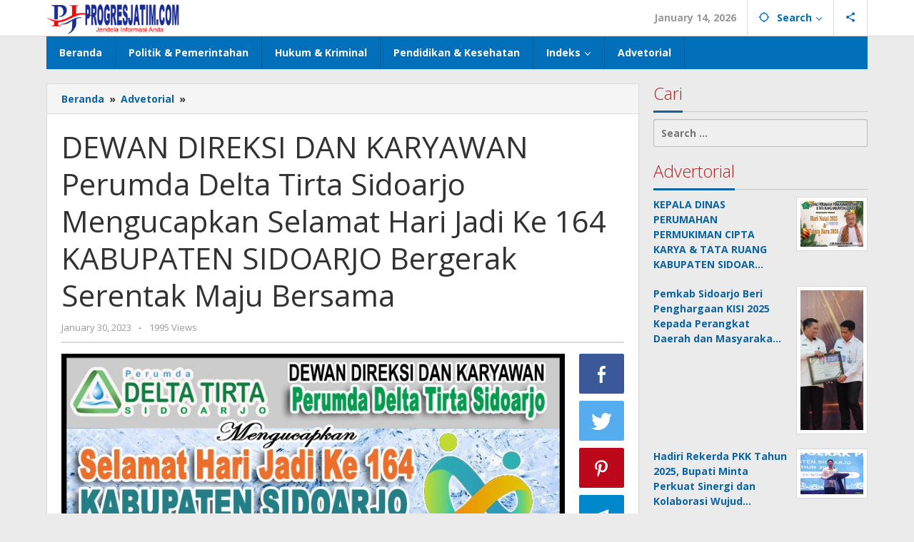

--- FILE ---
content_type: text/html; charset=UTF-8
request_url: https://progresjatim.com/dewan-direksi-dan-karyawan-perumda-delta-tirta-sidoarjo-mengucapkan-selamat-hari-jadi-ke-164-kabupaten-sidoarjo-bergerak-serentak-maju-bersama/
body_size: 13981
content:
<!DOCTYPE html>
<html lang="en-US" itemscope itemtype="https://schema.org/BlogPosting">
<head itemscope="itemscope" itemtype="https://schema.org/WebSite">
<meta charset="UTF-8">
<meta name="viewport" content="width=device-width, initial-scale=1">
<link rel="profile" href="http://gmpg.org/xfn/11">

<title>DEWAN DIREKSI DAN KARYAWAN Perumda Delta Tirta Sidoarjo Mengucapkan Selamat Hari Jadi Ke 164 KABUPATEN SIDOARJO Bergerak Serentak Maju Bersama &#8211; Progres Jatim</title>
<meta name='robots' content='max-image-preview:large' />
<link rel='dns-prefetch' href='//fonts.googleapis.com' />
<link rel='stylesheet' id='wp-block-library-css' href='https://progresjatim.com/wp-includes/css/dist/block-library/style.min.css?ver=6.1.9' type='text/css' media='all' />
<link rel='stylesheet' id='classic-theme-styles-css' href='https://progresjatim.com/wp-includes/css/classic-themes.min.css?ver=1' type='text/css' media='all' />
<style id='global-styles-inline-css' type='text/css'>
body{--wp--preset--color--black: #000000;--wp--preset--color--cyan-bluish-gray: #abb8c3;--wp--preset--color--white: #ffffff;--wp--preset--color--pale-pink: #f78da7;--wp--preset--color--vivid-red: #cf2e2e;--wp--preset--color--luminous-vivid-orange: #ff6900;--wp--preset--color--luminous-vivid-amber: #fcb900;--wp--preset--color--light-green-cyan: #7bdcb5;--wp--preset--color--vivid-green-cyan: #00d084;--wp--preset--color--pale-cyan-blue: #8ed1fc;--wp--preset--color--vivid-cyan-blue: #0693e3;--wp--preset--color--vivid-purple: #9b51e0;--wp--preset--gradient--vivid-cyan-blue-to-vivid-purple: linear-gradient(135deg,rgba(6,147,227,1) 0%,rgb(155,81,224) 100%);--wp--preset--gradient--light-green-cyan-to-vivid-green-cyan: linear-gradient(135deg,rgb(122,220,180) 0%,rgb(0,208,130) 100%);--wp--preset--gradient--luminous-vivid-amber-to-luminous-vivid-orange: linear-gradient(135deg,rgba(252,185,0,1) 0%,rgba(255,105,0,1) 100%);--wp--preset--gradient--luminous-vivid-orange-to-vivid-red: linear-gradient(135deg,rgba(255,105,0,1) 0%,rgb(207,46,46) 100%);--wp--preset--gradient--very-light-gray-to-cyan-bluish-gray: linear-gradient(135deg,rgb(238,238,238) 0%,rgb(169,184,195) 100%);--wp--preset--gradient--cool-to-warm-spectrum: linear-gradient(135deg,rgb(74,234,220) 0%,rgb(151,120,209) 20%,rgb(207,42,186) 40%,rgb(238,44,130) 60%,rgb(251,105,98) 80%,rgb(254,248,76) 100%);--wp--preset--gradient--blush-light-purple: linear-gradient(135deg,rgb(255,206,236) 0%,rgb(152,150,240) 100%);--wp--preset--gradient--blush-bordeaux: linear-gradient(135deg,rgb(254,205,165) 0%,rgb(254,45,45) 50%,rgb(107,0,62) 100%);--wp--preset--gradient--luminous-dusk: linear-gradient(135deg,rgb(255,203,112) 0%,rgb(199,81,192) 50%,rgb(65,88,208) 100%);--wp--preset--gradient--pale-ocean: linear-gradient(135deg,rgb(255,245,203) 0%,rgb(182,227,212) 50%,rgb(51,167,181) 100%);--wp--preset--gradient--electric-grass: linear-gradient(135deg,rgb(202,248,128) 0%,rgb(113,206,126) 100%);--wp--preset--gradient--midnight: linear-gradient(135deg,rgb(2,3,129) 0%,rgb(40,116,252) 100%);--wp--preset--duotone--dark-grayscale: url('#wp-duotone-dark-grayscale');--wp--preset--duotone--grayscale: url('#wp-duotone-grayscale');--wp--preset--duotone--purple-yellow: url('#wp-duotone-purple-yellow');--wp--preset--duotone--blue-red: url('#wp-duotone-blue-red');--wp--preset--duotone--midnight: url('#wp-duotone-midnight');--wp--preset--duotone--magenta-yellow: url('#wp-duotone-magenta-yellow');--wp--preset--duotone--purple-green: url('#wp-duotone-purple-green');--wp--preset--duotone--blue-orange: url('#wp-duotone-blue-orange');--wp--preset--font-size--small: 13px;--wp--preset--font-size--medium: 20px;--wp--preset--font-size--large: 36px;--wp--preset--font-size--x-large: 42px;--wp--preset--spacing--20: 0.44rem;--wp--preset--spacing--30: 0.67rem;--wp--preset--spacing--40: 1rem;--wp--preset--spacing--50: 1.5rem;--wp--preset--spacing--60: 2.25rem;--wp--preset--spacing--70: 3.38rem;--wp--preset--spacing--80: 5.06rem;}:where(.is-layout-flex){gap: 0.5em;}body .is-layout-flow > .alignleft{float: left;margin-inline-start: 0;margin-inline-end: 2em;}body .is-layout-flow > .alignright{float: right;margin-inline-start: 2em;margin-inline-end: 0;}body .is-layout-flow > .aligncenter{margin-left: auto !important;margin-right: auto !important;}body .is-layout-constrained > .alignleft{float: left;margin-inline-start: 0;margin-inline-end: 2em;}body .is-layout-constrained > .alignright{float: right;margin-inline-start: 2em;margin-inline-end: 0;}body .is-layout-constrained > .aligncenter{margin-left: auto !important;margin-right: auto !important;}body .is-layout-constrained > :where(:not(.alignleft):not(.alignright):not(.alignfull)){max-width: var(--wp--style--global--content-size);margin-left: auto !important;margin-right: auto !important;}body .is-layout-constrained > .alignwide{max-width: var(--wp--style--global--wide-size);}body .is-layout-flex{display: flex;}body .is-layout-flex{flex-wrap: wrap;align-items: center;}body .is-layout-flex > *{margin: 0;}:where(.wp-block-columns.is-layout-flex){gap: 2em;}.has-black-color{color: var(--wp--preset--color--black) !important;}.has-cyan-bluish-gray-color{color: var(--wp--preset--color--cyan-bluish-gray) !important;}.has-white-color{color: var(--wp--preset--color--white) !important;}.has-pale-pink-color{color: var(--wp--preset--color--pale-pink) !important;}.has-vivid-red-color{color: var(--wp--preset--color--vivid-red) !important;}.has-luminous-vivid-orange-color{color: var(--wp--preset--color--luminous-vivid-orange) !important;}.has-luminous-vivid-amber-color{color: var(--wp--preset--color--luminous-vivid-amber) !important;}.has-light-green-cyan-color{color: var(--wp--preset--color--light-green-cyan) !important;}.has-vivid-green-cyan-color{color: var(--wp--preset--color--vivid-green-cyan) !important;}.has-pale-cyan-blue-color{color: var(--wp--preset--color--pale-cyan-blue) !important;}.has-vivid-cyan-blue-color{color: var(--wp--preset--color--vivid-cyan-blue) !important;}.has-vivid-purple-color{color: var(--wp--preset--color--vivid-purple) !important;}.has-black-background-color{background-color: var(--wp--preset--color--black) !important;}.has-cyan-bluish-gray-background-color{background-color: var(--wp--preset--color--cyan-bluish-gray) !important;}.has-white-background-color{background-color: var(--wp--preset--color--white) !important;}.has-pale-pink-background-color{background-color: var(--wp--preset--color--pale-pink) !important;}.has-vivid-red-background-color{background-color: var(--wp--preset--color--vivid-red) !important;}.has-luminous-vivid-orange-background-color{background-color: var(--wp--preset--color--luminous-vivid-orange) !important;}.has-luminous-vivid-amber-background-color{background-color: var(--wp--preset--color--luminous-vivid-amber) !important;}.has-light-green-cyan-background-color{background-color: var(--wp--preset--color--light-green-cyan) !important;}.has-vivid-green-cyan-background-color{background-color: var(--wp--preset--color--vivid-green-cyan) !important;}.has-pale-cyan-blue-background-color{background-color: var(--wp--preset--color--pale-cyan-blue) !important;}.has-vivid-cyan-blue-background-color{background-color: var(--wp--preset--color--vivid-cyan-blue) !important;}.has-vivid-purple-background-color{background-color: var(--wp--preset--color--vivid-purple) !important;}.has-black-border-color{border-color: var(--wp--preset--color--black) !important;}.has-cyan-bluish-gray-border-color{border-color: var(--wp--preset--color--cyan-bluish-gray) !important;}.has-white-border-color{border-color: var(--wp--preset--color--white) !important;}.has-pale-pink-border-color{border-color: var(--wp--preset--color--pale-pink) !important;}.has-vivid-red-border-color{border-color: var(--wp--preset--color--vivid-red) !important;}.has-luminous-vivid-orange-border-color{border-color: var(--wp--preset--color--luminous-vivid-orange) !important;}.has-luminous-vivid-amber-border-color{border-color: var(--wp--preset--color--luminous-vivid-amber) !important;}.has-light-green-cyan-border-color{border-color: var(--wp--preset--color--light-green-cyan) !important;}.has-vivid-green-cyan-border-color{border-color: var(--wp--preset--color--vivid-green-cyan) !important;}.has-pale-cyan-blue-border-color{border-color: var(--wp--preset--color--pale-cyan-blue) !important;}.has-vivid-cyan-blue-border-color{border-color: var(--wp--preset--color--vivid-cyan-blue) !important;}.has-vivid-purple-border-color{border-color: var(--wp--preset--color--vivid-purple) !important;}.has-vivid-cyan-blue-to-vivid-purple-gradient-background{background: var(--wp--preset--gradient--vivid-cyan-blue-to-vivid-purple) !important;}.has-light-green-cyan-to-vivid-green-cyan-gradient-background{background: var(--wp--preset--gradient--light-green-cyan-to-vivid-green-cyan) !important;}.has-luminous-vivid-amber-to-luminous-vivid-orange-gradient-background{background: var(--wp--preset--gradient--luminous-vivid-amber-to-luminous-vivid-orange) !important;}.has-luminous-vivid-orange-to-vivid-red-gradient-background{background: var(--wp--preset--gradient--luminous-vivid-orange-to-vivid-red) !important;}.has-very-light-gray-to-cyan-bluish-gray-gradient-background{background: var(--wp--preset--gradient--very-light-gray-to-cyan-bluish-gray) !important;}.has-cool-to-warm-spectrum-gradient-background{background: var(--wp--preset--gradient--cool-to-warm-spectrum) !important;}.has-blush-light-purple-gradient-background{background: var(--wp--preset--gradient--blush-light-purple) !important;}.has-blush-bordeaux-gradient-background{background: var(--wp--preset--gradient--blush-bordeaux) !important;}.has-luminous-dusk-gradient-background{background: var(--wp--preset--gradient--luminous-dusk) !important;}.has-pale-ocean-gradient-background{background: var(--wp--preset--gradient--pale-ocean) !important;}.has-electric-grass-gradient-background{background: var(--wp--preset--gradient--electric-grass) !important;}.has-midnight-gradient-background{background: var(--wp--preset--gradient--midnight) !important;}.has-small-font-size{font-size: var(--wp--preset--font-size--small) !important;}.has-medium-font-size{font-size: var(--wp--preset--font-size--medium) !important;}.has-large-font-size{font-size: var(--wp--preset--font-size--large) !important;}.has-x-large-font-size{font-size: var(--wp--preset--font-size--x-large) !important;}
.wp-block-navigation a:where(:not(.wp-element-button)){color: inherit;}
:where(.wp-block-columns.is-layout-flex){gap: 2em;}
.wp-block-pullquote{font-size: 1.5em;line-height: 1.6;}
</style>
<link rel='stylesheet' id='majalahpro-core-css' href='https://progresjatim.com/wp-content/plugins/majalahpro-core/css/majalahpro-core.css?ver=1.2.9' type='text/css' media='all' />
<link rel='stylesheet' id='dashicons-css' href='https://progresjatim.com/wp-includes/css/dashicons.min.css?ver=6.1.9' type='text/css' media='all' />
<link rel='stylesheet' id='post-views-counter-frontend-css' href='https://progresjatim.com/wp-content/plugins/post-views-counter/css/frontend.css?ver=1.3.10' type='text/css' media='all' />
<link rel='stylesheet' id='majalahpro-fonts-css' href='https://fonts.googleapis.com/css?family=Open+Sans%3Aregular%2Citalic%2C700%2C300%26subset%3Dlatin%2C&#038;ver=1.2.5' type='text/css' media='all' />
<link rel='stylesheet' id='majalahpro-style-css' href='https://progresjatim.com/wp-content/themes/majalahpro-child/style.css?ver=1.2.5' type='text/css' media='all' />
<style id='majalahpro-style-inline-css' type='text/css'>
body{color:#323233;font-family:"Open Sans",arial,sans-serif;}kbd,a.button,button,.button,button.button,input[type="button"],input[type="reset"],input[type="submit"],#infinite-handle span,ol.comment-list li div.reply .comment-reply-link,#cancel-comment-reply-link,.tagcloud a,.tagcloud ul,ul.page-numbers li span.page-numbers,.prevnextpost-links a .prevnextpost,.page-links .page-link-number,.sidr,#navigationamp,.firstpage-title,.gmr-ajax-tab > li > a.js-tabs__title-active,.gmr-ajax-tab > li > a.js-tabs__title-active:focus,.gmr-ajax-tab > li > a.js-tabs__title-active:hover,#secondary-slider .splide__slide.is-active{background-color:#0b63a1;}#primary-menu .sub-menu-search,#primary-menu .sub-menu,#primary-menu .children,.gmr-ajax-loader{border-bottom-color:#0b63a1;}blockquote,a.button,button,.button,button.button,input[type="button"],input[type="reset"],input[type="submit"],.gmr-theme div.sharedaddy h3.sd-title:before,.bypostauthor > .comment-body,ol.comment-list li .comment-meta:after,.widget-title span{border-color:#0b63a1;}.gmr-meta-topic a,h3.widget-title,h3.related-title,.gmr-owl-carousel .gmr-slide-topic a,.gmr-module-slide-topic a{color:#b9201f;}#secondary-slider{border-top-color:#b9201f;}.gmr-owl-carousel .gmr-slide-topic a,.gmr-firstbox-content{border-color:#b9201f;}a{color:#0b63a1;}.gmr-secondmenu #primary-menu > li.page_item_has_children > a:after,.gmr-secondmenu #primary-menu > li.menu-item-has-children > a:after,.gmr-secondmenu #primary-menu .sub-menu-search > li.page_item_has_children > a:after,.gmr-secondmenu #primary-menu .sub-menu-search > li.menu-item-has-children > a:after,.gmr-secondmenu #primary-menu .sub-menu > li.page_item_has_children > a:after,.gmr-secondmenu #primary-menu .sub-menu > li.menu-item-has-children > a:after,.gmr-secondmenu #primary-menu .children > li.page_item_has_children > a:after,.gmr-secondmenu #primary-menu .children > li.menu-item-has-children > a:after{border-color:#0b63a1;}a:hover,a:focus,a:active{color:#0b63a1;}.gmr-topnavmenu #primary-menu > li.page_item_has_children:hover > a:after,.gmr-topnavmenu #primary-menu > li.menu-item-has-children:hover > a:after{border-color:#0b63a1;}.site-title a{color:#0b63a1;}.site-description{color:#999999;}.gmr-logo{margin-top:3px;}.gmr-menuwrap,.gmr-sticky .top-header.sticky-menu,.gmr-mainmenu #primary-menu .sub-menu,.gmr-mainmenu #primary-menu .children{background-color:#016fba;}#gmr-responsive-menu,.gmr-mainmenu #primary-menu > li > a{color:#ffffff;}.gmr-mainmenu #primary-menu > li.menu-border > a span,.gmr-mainmenu #primary-menu > li.page_item_has_children > a:after,.gmr-mainmenu #primary-menu > li.menu-item-has-children > a:after,.gmr-mainmenu #primary-menu .sub-menu-search > li.page_item_has_children > a:after,.gmr-mainmenu #primary-menu .sub-menu-search > li.menu-item-has-children > a:after,.gmr-mainmenu #primary-menu .sub-menu > li.page_item_has_children > a:after,.gmr-mainmenu #primary-menu .sub-menu > li.menu-item-has-children > a:after,.gmr-mainmenu #primary-menu .children > li.page_item_has_children > a:after,.gmr-mainmenu #primary-menu .children > li.menu-item-has-children > a:after{border-color:#ffffff;}#gmr-responsive-menu:hover,.gmr-mainmenu #primary-menu > li:hover > a,.gmr-mainmenu #primary-menu .current-menu-item > a,.gmr-mainmenu #primary-menu .current-menu-ancestor > a,.gmr-mainmenu #primary-menu .current_page_item > a,.gmr-mainmenu #primary-menu .current_page_ancestor > a,.gmr-mainmenu .search-trigger .gmr-icon:hover{color:#ffffff;}.gmr-mainmenu #primary-menu > li.menu-border:hover > a span,.gmr-mainmenu #primary-menu > li.menu-border.current-menu-item > a span,.gmr-mainmenu #primary-menu > li.menu-border.current-menu-ancestor > a span,.gmr-mainmenu #primary-menu > li.menu-border.current_page_item > a span,.gmr-mainmenu #primary-menu > li.menu-border.current_page_ancestor > a span,.gmr-mainmenu #primary-menu > li.page_item_has_children:hover > a:after,.gmr-mainmenu #primary-menu > li.menu-item-has-children:hover > a:after{border-color:#ffffff;}.gmr-mainmenu #primary-menu > li:hover > a,.gmr-mainmenu #primary-menu .current-menu-item > a,.gmr-mainmenu #primary-menu .current-menu-ancestor > a,.gmr-mainmenu #primary-menu .current_page_item > a,.gmr-mainmenu #primary-menu .current_page_ancestor > a{background-color:#0b63a1;}.gmr-topnavwrap{background-color:#ffffff;}#gmr-topnavresponsive-menu svg,.gmr-topnavmenu #primary-menu > li > a,.gmr-social-icon ul > li > a,.search-trigger .gmr-icon{color:#016fba;}.gmr-topnavmenu #primary-menu > li.menu-border > a span,.gmr-topnavmenu #primary-menu > li.page_item_has_children > a:after,.gmr-topnavmenu #primary-menu > li.menu-item-has-children > a:after,.gmr-topnavmenu #primary-menu .sub-menu-search > li.page_item_has_children > a:after,.gmr-topnavmenu #primary-menu .sub-menu-search > li.menu-item-has-children > a:after,.gmr-topnavmenu #primary-menu .sub-menu > li.page_item_has_children > a:after,.gmr-topnavmenu #primary-menu .sub-menu > li.menu-item-has-children > a:after,.gmr-topnavmenu #primary-menu .children > li.page_item_has_children > a:after,.gmr-topnavmenu #primary-menu .children > li.menu-item-has-children > a:after{border-color:#016fba;}#gmr-topnavresponsive-menu:hover,.gmr-topnavmenu #primary-menu > li:hover > a,.gmr-topnavmenu #primary-menu .current-menu-item > a,.gmr-topnavmenu #primary-menu .current-menu-ancestor > a,.gmr-topnavmenu #primary-menu .current_page_item > a,.gmr-topnavmenu #primary-menu .current_page_ancestor > a,.gmr-social-icon ul > li > a:hover{color:#0b63a1;}.gmr-topnavmenu #primary-menu > li.menu-border:hover > a span,.gmr-topnavmenu #primary-menu > li.menu-border.current-menu-item > a span,.gmr-topnavmenu #primary-menu > li.menu-border.current-menu-ancestor > a span,.gmr-topnavmenu #primary-menu > li.menu-border.current_page_item > a span,.gmr-topnavmenu #primary-menu > li.menu-border.current_page_ancestor > a span,.gmr-topnavmenu #primary-menu > li.page_item_has_children:hover > a:after,.gmr-topnavmenu #primary-menu > li.menu-item-has-children:hover > a:after{border-color:#0b63a1;}.page-title,.breadcrumbs,.gmr-authorbox,.module-slide-tabs,.related-title{background-color:#f5f5f5;}.site-main,.gmr-infinite-selector.gmr-related-infinite #gmr-main-load .item-infinite .item-box,.majalahpro-core-related-post .gmr-newinfinite{background-color:#ffffff;}h1,h2,h3,h4,h5,h6,.h1,.h2,.h3,.h4,.h5,.h6,.site-title,#gmr-responsive-menu,.gmr-mainmenu #primary-menu > li > a{font-family:"Open Sans",arial,sans-serif;}body,.gmr-gallery-related ul li,.gmr-module-posts ul li{font-weight:600;font-size:14px;}.entry-content-single{font-size:17px;}h1{font-size:30px;}h2{font-size:26px;}h3{font-size:24px;}h4{font-size:22px;}h5{font-size:20px;}h6{font-size:18px;}.widget-footer{background-color:#ffffff;}.site-footer{color:#323233;}.site-footer a{color:#999;}.site-footer a:hover{color:#999;}
</style>

<!-- OG: 3.1.9 -->
<meta property="og:image" content="http://progresjatim.com/wp-content/uploads/2023/01/IMG-20230112-WA0004.jpg" /><meta property="og:image:width" content="772" /><meta property="og:image:height" content="627" /><meta property="og:image:alt" content="IMG-20230112-WA0004" /><meta property="og:image:type" content="image/jpeg" /><meta property="og:description" content="DEWAN DIREKSI DAN KARYAWAN Perumda Delta Tirta Sidoarjo Mengucapkan Selamat Hari Jadi Ke 164 KABUPATEN SIDOARJO Bergerak Serentak Maju Bersama" /><meta property="og:type" content="article" /><meta property="og:locale" content="en_US" /><meta property="og:site_name" content="Progres Jatim" /><meta property="og:title" content="DEWAN DIREKSI DAN KARYAWAN Perumda Delta Tirta Sidoarjo Mengucapkan Selamat Hari Jadi Ke 164 KABUPATEN SIDOARJO Bergerak Serentak Maju Bersama" /><meta property="og:url" content="http://progresjatim.com/dewan-direksi-dan-karyawan-perumda-delta-tirta-sidoarjo-mengucapkan-selamat-hari-jadi-ke-164-kabupaten-sidoarjo-bergerak-serentak-maju-bersama/" /><meta property="og:updated_time" content="2023-01-30T04:17:34+00:00" />
<meta property="article:published_time" content="2023-01-30T04:17:34+00:00" /><meta property="article:modified_time" content="2023-01-30T04:17:34+00:00" /><meta property="article:section" content="Advetorial" /><meta property="article:section" content="Headline" /><meta property="article:section" content="Indeks" /><meta property="article:author:username" content="Progress01" />
<meta property="twitter:partner" content="ogwp" /><meta property="twitter:card" content="summary_large_image" /><meta property="twitter:image" content="http://progresjatim.com/wp-content/uploads/2023/01/IMG-20230112-WA0004.jpg" /><meta property="twitter:image:alt" content="IMG-20230112-WA0004" /><meta property="twitter:title" content="DEWAN DIREKSI DAN KARYAWAN Perumda Delta Tirta Sidoarjo Mengucapkan Selamat Hari Jadi Ke 164 KABUPATEN SIDOARJO Bergerak Serentak Maju Bersama" /><meta property="twitter:description" content="DEWAN DIREKSI DAN KARYAWAN Perumda Delta Tirta Sidoarjo Mengucapkan Selamat Hari Jadi Ke 164 KABUPATEN SIDOARJO Bergerak Serentak Maju Bersama" /><meta property="twitter:url" content="http://progresjatim.com/dewan-direksi-dan-karyawan-perumda-delta-tirta-sidoarjo-mengucapkan-selamat-hari-jadi-ke-164-kabupaten-sidoarjo-bergerak-serentak-maju-bersama/" />
<meta itemprop="image" content="http://progresjatim.com/wp-content/uploads/2023/01/IMG-20230112-WA0004.jpg" /><meta itemprop="name" content="DEWAN DIREKSI DAN KARYAWAN Perumda Delta Tirta Sidoarjo Mengucapkan Selamat Hari Jadi Ke 164 KABUPATEN SIDOARJO Bergerak Serentak Maju Bersama" /><meta itemprop="headline" content="DEWAN DIREKSI DAN KARYAWAN Perumda Delta Tirta Sidoarjo Mengucapkan Selamat Hari Jadi Ke 164 KABUPATEN SIDOARJO Bergerak Serentak Maju Bersama" /><meta itemprop="description" content="DEWAN DIREKSI DAN KARYAWAN Perumda Delta Tirta Sidoarjo Mengucapkan Selamat Hari Jadi Ke 164 KABUPATEN SIDOARJO Bergerak Serentak Maju Bersama" /><meta itemprop="datePublished" content="2023-01-30" /><meta itemprop="dateModified" content="2023-01-30T04:17:34+00:00" /><meta itemprop="author" content="Progress01" />
<meta property="profile:username" content="Progress01" />
<!-- /OG -->

<link rel="canonical" href="https://progresjatim.com/dewan-direksi-dan-karyawan-perumda-delta-tirta-sidoarjo-mengucapkan-selamat-hari-jadi-ke-164-kabupaten-sidoarjo-bergerak-serentak-maju-bersama/" />
<link rel="alternate" type="application/json+oembed" href="https://progresjatim.com/wp-json/oembed/1.0/embed?url=https%3A%2F%2Fprogresjatim.com%2Fdewan-direksi-dan-karyawan-perumda-delta-tirta-sidoarjo-mengucapkan-selamat-hari-jadi-ke-164-kabupaten-sidoarjo-bergerak-serentak-maju-bersama%2F" />
<link rel="alternate" type="text/xml+oembed" href="https://progresjatim.com/wp-json/oembed/1.0/embed?url=https%3A%2F%2Fprogresjatim.com%2Fdewan-direksi-dan-karyawan-perumda-delta-tirta-sidoarjo-mengucapkan-selamat-hari-jadi-ke-164-kabupaten-sidoarjo-bergerak-serentak-maju-bersama%2F&#038;format=xml" />
		<script>
			document.documentElement.className = document.documentElement.className.replace( 'no-js', 'js' );
		</script>
				<style>
			.no-js img.lazyload { display: none; }
			figure.wp-block-image img.lazyloading { min-width: 150px; }
							.lazyload, .lazyloading { opacity: 0; }
				.lazyloaded {
					opacity: 1;
					transition: opacity 400ms;
					transition-delay: 0ms;
				}
					</style>
		<link rel="pingback" href="https://progresjatim.com/xmlrpc.php">
		<style>
			#wp-admin-bar-pvc-post-views .pvc-graph-container { padding-top: 6px; padding-bottom: 6px; position: relative; display: block; height: 100%; box-sizing: border-box; }
			#wp-admin-bar-pvc-post-views .pvc-line-graph {
				display: inline-block;
				width: 1px;
				margin-right: 1px;
				background-color: #ccc;
				vertical-align: baseline;
			}
			#wp-admin-bar-pvc-post-views .pvc-line-graph:hover { background-color: #eee; }
			#wp-admin-bar-pvc-post-views .pvc-line-graph-0 { height: 1% }
			#wp-admin-bar-pvc-post-views .pvc-line-graph-1 { height: 5% }
			#wp-admin-bar-pvc-post-views .pvc-line-graph-2 { height: 10% }
			#wp-admin-bar-pvc-post-views .pvc-line-graph-3 { height: 15% }
			#wp-admin-bar-pvc-post-views .pvc-line-graph-4 { height: 20% }
			#wp-admin-bar-pvc-post-views .pvc-line-graph-5 { height: 25% }
			#wp-admin-bar-pvc-post-views .pvc-line-graph-6 { height: 30% }
			#wp-admin-bar-pvc-post-views .pvc-line-graph-7 { height: 35% }
			#wp-admin-bar-pvc-post-views .pvc-line-graph-8 { height: 40% }
			#wp-admin-bar-pvc-post-views .pvc-line-graph-9 { height: 45% }
			#wp-admin-bar-pvc-post-views .pvc-line-graph-10 { height: 50% }
			#wp-admin-bar-pvc-post-views .pvc-line-graph-11 { height: 55% }
			#wp-admin-bar-pvc-post-views .pvc-line-graph-12 { height: 60% }
			#wp-admin-bar-pvc-post-views .pvc-line-graph-13 { height: 65% }
			#wp-admin-bar-pvc-post-views .pvc-line-graph-14 { height: 70% }
			#wp-admin-bar-pvc-post-views .pvc-line-graph-15 { height: 75% }
			#wp-admin-bar-pvc-post-views .pvc-line-graph-16 { height: 80% }
			#wp-admin-bar-pvc-post-views .pvc-line-graph-17 { height: 85% }
			#wp-admin-bar-pvc-post-views .pvc-line-graph-18 { height: 90% }
			#wp-admin-bar-pvc-post-views .pvc-line-graph-19 { height: 95% }
			#wp-admin-bar-pvc-post-views .pvc-line-graph-20 { height: 100% }
		</style><link rel="icon" href="https://progresjatim.com/wp-content/uploads/2022/01/cropped-PJ1-46x46.png" sizes="32x32" />
<link rel="icon" href="https://progresjatim.com/wp-content/uploads/2022/01/cropped-PJ1.png" sizes="192x192" />
<link rel="apple-touch-icon" href="https://progresjatim.com/wp-content/uploads/2022/01/cropped-PJ1.png" />
<meta name="msapplication-TileImage" content="https://progresjatim.com/wp-content/uploads/2022/01/cropped-PJ1.png" />
</head>

<body class="post-template-default single single-post postid-25401 single-format-standard gmr-theme idtheme kentooz gmr-sticky" itemscope="itemscope" itemtype="https://schema.org/WebPage">
<svg xmlns="http://www.w3.org/2000/svg" viewBox="0 0 0 0" width="0" height="0" focusable="false" role="none" style="visibility: hidden; position: absolute; left: -9999px; overflow: hidden;" ><defs><filter id="wp-duotone-dark-grayscale"><feColorMatrix color-interpolation-filters="sRGB" type="matrix" values=" .299 .587 .114 0 0 .299 .587 .114 0 0 .299 .587 .114 0 0 .299 .587 .114 0 0 " /><feComponentTransfer color-interpolation-filters="sRGB" ><feFuncR type="table" tableValues="0 0.49803921568627" /><feFuncG type="table" tableValues="0 0.49803921568627" /><feFuncB type="table" tableValues="0 0.49803921568627" /><feFuncA type="table" tableValues="1 1" /></feComponentTransfer><feComposite in2="SourceGraphic" operator="in" /></filter></defs></svg><svg xmlns="http://www.w3.org/2000/svg" viewBox="0 0 0 0" width="0" height="0" focusable="false" role="none" style="visibility: hidden; position: absolute; left: -9999px; overflow: hidden;" ><defs><filter id="wp-duotone-grayscale"><feColorMatrix color-interpolation-filters="sRGB" type="matrix" values=" .299 .587 .114 0 0 .299 .587 .114 0 0 .299 .587 .114 0 0 .299 .587 .114 0 0 " /><feComponentTransfer color-interpolation-filters="sRGB" ><feFuncR type="table" tableValues="0 1" /><feFuncG type="table" tableValues="0 1" /><feFuncB type="table" tableValues="0 1" /><feFuncA type="table" tableValues="1 1" /></feComponentTransfer><feComposite in2="SourceGraphic" operator="in" /></filter></defs></svg><svg xmlns="http://www.w3.org/2000/svg" viewBox="0 0 0 0" width="0" height="0" focusable="false" role="none" style="visibility: hidden; position: absolute; left: -9999px; overflow: hidden;" ><defs><filter id="wp-duotone-purple-yellow"><feColorMatrix color-interpolation-filters="sRGB" type="matrix" values=" .299 .587 .114 0 0 .299 .587 .114 0 0 .299 .587 .114 0 0 .299 .587 .114 0 0 " /><feComponentTransfer color-interpolation-filters="sRGB" ><feFuncR type="table" tableValues="0.54901960784314 0.98823529411765" /><feFuncG type="table" tableValues="0 1" /><feFuncB type="table" tableValues="0.71764705882353 0.25490196078431" /><feFuncA type="table" tableValues="1 1" /></feComponentTransfer><feComposite in2="SourceGraphic" operator="in" /></filter></defs></svg><svg xmlns="http://www.w3.org/2000/svg" viewBox="0 0 0 0" width="0" height="0" focusable="false" role="none" style="visibility: hidden; position: absolute; left: -9999px; overflow: hidden;" ><defs><filter id="wp-duotone-blue-red"><feColorMatrix color-interpolation-filters="sRGB" type="matrix" values=" .299 .587 .114 0 0 .299 .587 .114 0 0 .299 .587 .114 0 0 .299 .587 .114 0 0 " /><feComponentTransfer color-interpolation-filters="sRGB" ><feFuncR type="table" tableValues="0 1" /><feFuncG type="table" tableValues="0 0.27843137254902" /><feFuncB type="table" tableValues="0.5921568627451 0.27843137254902" /><feFuncA type="table" tableValues="1 1" /></feComponentTransfer><feComposite in2="SourceGraphic" operator="in" /></filter></defs></svg><svg xmlns="http://www.w3.org/2000/svg" viewBox="0 0 0 0" width="0" height="0" focusable="false" role="none" style="visibility: hidden; position: absolute; left: -9999px; overflow: hidden;" ><defs><filter id="wp-duotone-midnight"><feColorMatrix color-interpolation-filters="sRGB" type="matrix" values=" .299 .587 .114 0 0 .299 .587 .114 0 0 .299 .587 .114 0 0 .299 .587 .114 0 0 " /><feComponentTransfer color-interpolation-filters="sRGB" ><feFuncR type="table" tableValues="0 0" /><feFuncG type="table" tableValues="0 0.64705882352941" /><feFuncB type="table" tableValues="0 1" /><feFuncA type="table" tableValues="1 1" /></feComponentTransfer><feComposite in2="SourceGraphic" operator="in" /></filter></defs></svg><svg xmlns="http://www.w3.org/2000/svg" viewBox="0 0 0 0" width="0" height="0" focusable="false" role="none" style="visibility: hidden; position: absolute; left: -9999px; overflow: hidden;" ><defs><filter id="wp-duotone-magenta-yellow"><feColorMatrix color-interpolation-filters="sRGB" type="matrix" values=" .299 .587 .114 0 0 .299 .587 .114 0 0 .299 .587 .114 0 0 .299 .587 .114 0 0 " /><feComponentTransfer color-interpolation-filters="sRGB" ><feFuncR type="table" tableValues="0.78039215686275 1" /><feFuncG type="table" tableValues="0 0.94901960784314" /><feFuncB type="table" tableValues="0.35294117647059 0.47058823529412" /><feFuncA type="table" tableValues="1 1" /></feComponentTransfer><feComposite in2="SourceGraphic" operator="in" /></filter></defs></svg><svg xmlns="http://www.w3.org/2000/svg" viewBox="0 0 0 0" width="0" height="0" focusable="false" role="none" style="visibility: hidden; position: absolute; left: -9999px; overflow: hidden;" ><defs><filter id="wp-duotone-purple-green"><feColorMatrix color-interpolation-filters="sRGB" type="matrix" values=" .299 .587 .114 0 0 .299 .587 .114 0 0 .299 .587 .114 0 0 .299 .587 .114 0 0 " /><feComponentTransfer color-interpolation-filters="sRGB" ><feFuncR type="table" tableValues="0.65098039215686 0.40392156862745" /><feFuncG type="table" tableValues="0 1" /><feFuncB type="table" tableValues="0.44705882352941 0.4" /><feFuncA type="table" tableValues="1 1" /></feComponentTransfer><feComposite in2="SourceGraphic" operator="in" /></filter></defs></svg><svg xmlns="http://www.w3.org/2000/svg" viewBox="0 0 0 0" width="0" height="0" focusable="false" role="none" style="visibility: hidden; position: absolute; left: -9999px; overflow: hidden;" ><defs><filter id="wp-duotone-blue-orange"><feColorMatrix color-interpolation-filters="sRGB" type="matrix" values=" .299 .587 .114 0 0 .299 .587 .114 0 0 .299 .587 .114 0 0 .299 .587 .114 0 0 " /><feComponentTransfer color-interpolation-filters="sRGB" ><feFuncR type="table" tableValues="0.098039215686275 1" /><feFuncG type="table" tableValues="0 0.66274509803922" /><feFuncB type="table" tableValues="0.84705882352941 0.41960784313725" /><feFuncA type="table" tableValues="1 1" /></feComponentTransfer><feComposite in2="SourceGraphic" operator="in" /></filter></defs></svg><a class="skip-link screen-reader-text" href="#main">Skip to content</a>

<div class="top-header-second">
	<div class="gmr-topnavwrap clearfix">
		<div class="container">
			<div class="gmr-list-table">
				<div class="gmr-table-row">
					<div class="gmr-table-cell gmr-table-logo">
						<div class="gmr-mobilelogo">
							<div class="gmr-logo"><a href="https://progresjatim.com/" class="custom-logo-link" itemprop="url" title="Progres Jatim"><img  alt="Progres Jatim" title="Progres Jatim" data-src="http://progresjatim.com/wp-content/uploads/2022/01/PJ1.png" class="lazyload" src="[data-uri]" /><noscript><img src="http://progresjatim.com/wp-content/uploads/2022/01/PJ1.png" alt="Progres Jatim" title="Progres Jatim" /></noscript></a></div>						</div>
					</div>
					<div class="gmr-table-cell gmr-table-menu">
													<a id="gmr-topnavresponsive-menu" href="#menus" title="Menus" rel="nofollow"><svg xmlns="http://www.w3.org/2000/svg" xmlns:xlink="http://www.w3.org/1999/xlink" aria-hidden="true" role="img" style="vertical-align: -0.125em;" width="1em" height="1em" preserveAspectRatio="xMidYMid meet" viewBox="0 0 24 24"><path d="M3 18h18v-2H3v2zm0-5h18v-2H3v2zm0-7v2h18V6H3z" fill="currentColor"/></svg></a>
							<div class="close-topnavmenu-wrap"><a id="close-topnavmenu-button" rel="nofollow" href="#"><svg xmlns="http://www.w3.org/2000/svg" xmlns:xlink="http://www.w3.org/1999/xlink" aria-hidden="true" role="img" width="1em" height="1em" preserveAspectRatio="xMidYMid meet" viewBox="0 0 24 24"><g fill="currentColor"><path d="M12 2a10 10 0 1 0 10 10A10 10 0 0 0 12 2zm0 18a8 8 0 1 1 8-8a8 8 0 0 1-8 8z"/><path d="M14.71 9.29a1 1 0 0 0-1.42 0L12 10.59l-1.29-1.3a1 1 0 0 0-1.42 1.42l1.3 1.29l-1.3 1.29a1 1 0 0 0 0 1.42a1 1 0 0 0 1.42 0l1.29-1.3l1.29 1.3a1 1 0 0 0 1.42 0a1 1 0 0 0 0-1.42L13.41 12l1.3-1.29a1 1 0 0 0 0-1.42z"/></g></svg></a></div>
							<nav id="site-navigation" class="gmr-topnavmenu pull-right" role="navigation" itemscope="itemscope" itemtype="https://schema.org/SiteNavigationElement">
								<ul id="primary-menu" class="menu"><li class="menu-item menu-item-type-custom menu-item-object-custom menu-item-object-date"><span class="gmr-top-date">January 14, 2026</span></li><li class="menu-item menu-item-type-custom menu-item-object-custom menu-item-has-children gmr-search"><a href="#" title="Search" rel="nofollow" itemprop="url"><svg xmlns="http://www.w3.org/2000/svg" xmlns:xlink="http://www.w3.org/1999/xlink" aria-hidden="true" role="img" style="vertical-align: -0.125em;" width="1em" height="1em" preserveAspectRatio="xMidYMid meet" viewBox="0 0 24 24"><path d="M20.94 11A8.994 8.994 0 0 0 13 3.06V1h-2v2.06A8.994 8.994 0 0 0 3.06 11H1v2h2.06A8.994 8.994 0 0 0 11 20.94V23h2v-2.06A8.994 8.994 0 0 0 20.94 13H23v-2h-2.06zM12 19c-3.87 0-7-3.13-7-7s3.13-7 7-7s7 3.13 7 7s-3.13 7-7 7z" fill="currentColor"/></svg><span itemprop="name">Search</span></a><ul class="sub-menu-search"><li id="menu-item-search" class="menu-item menu-item-type-custom menu-item-object-custom menu-item-search"><form method="get" class="gmr-searchform searchform" action="https://progresjatim.com/"><input type="text" name="s" id="s" placeholder="Search" /></form></li></ul></li>
					<li class="menu-item menu-item-type-custom menu-item-object-custom gmr-social-menu">
						<a href="#" title="Social Network" rel="nofollow" class="gmr-social-mainlink" itemprop="url">
							<svg xmlns="http://www.w3.org/2000/svg" xmlns:xlink="http://www.w3.org/1999/xlink" aria-hidden="true" role="img" style="vertical-align: -0.125em;" width="1em" height="1em" preserveAspectRatio="xMidYMid meet" viewBox="0 0 24 24"><path d="M18 16.08c-.76 0-1.44.3-1.96.77L8.91 12.7c.05-.23.09-.46.09-.7s-.04-.47-.09-.7l7.05-4.11c.54.5 1.25.81 2.04.81c1.66 0 3-1.34 3-3s-1.34-3-3-3s-3 1.34-3 3c0 .24.04.47.09.7L8.04 9.81C7.5 9.31 6.79 9 6 9c-1.66 0-3 1.34-3 3s1.34 3 3 3c.79 0 1.5-.31 2.04-.81l7.12 4.16c-.05.21-.08.43-.08.65c0 1.61 1.31 2.92 2.92 2.92c1.61 0 2.92-1.31 2.92-2.92s-1.31-2.92-2.92-2.92z" fill="currentColor"/></svg>
						</a><ul class="sub-menu"><li class="menu-item menu-item-type-custom menu-item-object-custom menu-item-social-network"><a href="https://progresjatim.com/feed/" title="RSS" class="rss" target="_blank" rel="nofollow"><svg xmlns="http://www.w3.org/2000/svg" xmlns:xlink="http://www.w3.org/1999/xlink" aria-hidden="true" role="img" width="1em" height="1em" preserveAspectRatio="xMidYMid meet" viewBox="0 0 20 20"><path d="M14.92 18H18C18 9.32 10.82 2.25 2 2.25v3.02c7.12 0 12.92 5.71 12.92 12.73zm-5.44 0h3.08C12.56 12.27 7.82 7.6 2 7.6v3.02c2 0 3.87.77 5.29 2.16A7.292 7.292 0 0 1 9.48 18zm-5.35-.02c1.17 0 2.13-.93 2.13-2.09c0-1.15-.96-2.09-2.13-2.09c-1.18 0-2.13.94-2.13 2.09c0 1.16.95 2.09 2.13 2.09z" fill="currentColor"/></svg>RSS</a></li></ul></li></ul>							</nav><!-- #site-navigation -->
											</div>
				</div>
			</div>
					</div>
	</div>
</div>


	<header id="masthead" class="site-header" role="banner" itemscope="itemscope" itemtype="https://schema.org/WPHeader">
		<div class="top-header">
			<div class="container">
				<div class="gmr-menuwrap clearfix">
					<nav id="site-navigation" class="gmr-mainmenu" role="navigation" itemscope="itemscope" itemtype="https://schema.org/SiteNavigationElement">
						<ul id="primary-menu" class="menu"><li id="menu-item-13756" class="menu-item menu-item-type-post_type menu-item-object-page menu-item-home menu-item-13756"><a href="https://progresjatim.com/beranda/" itemprop="url"><span itemprop="name">Beranda</span></a></li>
<li id="menu-item-13762" class="menu-item menu-item-type-taxonomy menu-item-object-category menu-item-13762"><a href="https://progresjatim.com/category/politik-pemerintahan/" itemprop="url"><span itemprop="name">Politik &amp; Pemerintahan</span></a></li>
<li id="menu-item-13759" class="menu-item menu-item-type-taxonomy menu-item-object-category menu-item-13759"><a href="https://progresjatim.com/category/hukum-kriminal/" itemprop="url"><span itemprop="name">Hukum &amp; Kriminal</span></a></li>
<li id="menu-item-13761" class="menu-item menu-item-type-taxonomy menu-item-object-category menu-item-13761"><a href="https://progresjatim.com/category/pendidikan-kesehatan/" itemprop="url"><span itemprop="name">Pendidikan &amp; Kesehatan</span></a></li>
<li id="menu-item-13760" class="menu-item menu-item-type-taxonomy menu-item-object-category current-post-ancestor current-menu-parent current-post-parent menu-item-has-children menu-item-13760"><a href="https://progresjatim.com/category/indeks/" itemprop="url"><span itemprop="name">Indeks</span></a>
<ul class="sub-menu">
	<li id="menu-item-13758" class="menu-item menu-item-type-taxonomy menu-item-object-category current-post-ancestor current-menu-parent current-post-parent menu-item-13758"><a href="https://progresjatim.com/category/headline/" itemprop="url"><span itemprop="name">Headline</span></a></li>
</ul>
</li>
<li id="menu-item-14217" class="menu-item menu-item-type-taxonomy menu-item-object-category current-post-ancestor current-menu-parent current-post-parent menu-item-14217"><a href="https://progresjatim.com/category/advetorial/" itemprop="url"><span itemprop="name">Advetorial</span></a></li>
</ul>					</nav><!-- #site-navigation -->
				</div>
			</div>
		</div><!-- .top-header -->
	</header><!-- #masthead -->

				<div class="container">
				<div class="gmr-secondmenuwrap clearfix">
					<nav id="site-navigation" class="gmr-secondmenu" role="navigation" itemscope="itemscope" itemtype="https://schema.org/SiteNavigationElement">
											</nav><!-- #site-navigation -->
				</div>
			</div>
		
<div class="site inner-wrap" id="site-container">
	
	<div id="content" class="gmr-content">

		
		<div class="container">

			<div class="row">

<div id="primary" class="content-area col-md-content">

			<div class="breadcrumbs" itemscope itemtype="https://schema.org/BreadcrumbList">
				<div class="container">
																												<span class="first-item" itemprop="itemListElement" itemscope itemtype="https://schema.org/ListItem">
										<a itemscope itemtype="https://schema.org/WebPage" itemprop="item" itemid="https://progresjatim.com/" href="https://progresjatim.com/">
											<span itemprop="name">Beranda</span>
										</a>
										<span itemprop="position" content="1"></span>
									</span>
														<span class="separator">&raquo;</span>
																																<span class="0-item" itemprop="itemListElement" itemscope itemtype="https://schema.org/ListItem">
									<a itemscope itemtype="https://schema.org/WebPage" itemprop="item" itemid="https://progresjatim.com/category/advetorial/" href="https://progresjatim.com/category/advetorial/">
										<span itemprop="name">Advetorial</span>
									</a>
									<span itemprop="position" content="2"></span>
								</span>
														<span class="separator">&raquo;</span>
																								<span class="last-item screen-reader-text" itemscope itemtype="https://schema.org/ListItem">
								<span itemprop="name">DEWAN DIREKSI DAN KARYAWAN Perumda Delta Tirta Sidoarjo Mengucapkan Selamat Hari Jadi Ke 164 KABUPATEN SIDOARJO Bergerak Serentak Maju Bersama</span>
								<span itemprop="position" content="3"></span>
							</span>
																</div>
			</div>
			
	<main id="main" class="site-main-single" role="main">

	
<article id="post-25401" class="post-25401 post type-post status-publish format-standard has-post-thumbnail hentry category-advetorial category-headline category-indeks" itemscope="itemscope" itemtype="https://schema.org/CreativeWork">

	<div class="gmr-box-content site-main gmr-single">
				<header class="entry-header">
			<h1 class="entry-title" itemprop="headline">DEWAN DIREKSI DAN KARYAWAN Perumda Delta Tirta Sidoarjo Mengucapkan Selamat Hari Jadi Ke 164 KABUPATEN SIDOARJO Bergerak Serentak Maju Bersama</h1>			<div class="gmr-metacontent"><span class="posted-on"><time class="entry-date published updated" itemprop="dateModified" datetime="2023-01-30T04:17:34+00:00">January 30, 2023</time></span><span class="screen-reader-text">by <span class="entry-author vcard screen-reader-text" itemprop="author" itemscope="itemscope" itemtype="https://schema.org/person"><a class="url fn n" href="https://progresjatim.com/author/progress01/" title="Permalink to: Progress01" itemprop="url"><span itemprop="name">Progress01</span></a></span></span><span class="meta-separator">-</span><span class="view-single">1995 Views</spans></div>
		</header><!-- .entry-header -->

		<div class="row"><div class="col-md-sgl-m">					<figure class="wp-caption alignnone gmr-single-image">
						<img width="772" height="627"   alt="" decoding="async" data-srcset="https://progresjatim.com/wp-content/uploads/2023/01/IMG-20230112-WA0004.jpg 772w, https://progresjatim.com/wp-content/uploads/2023/01/IMG-20230112-WA0004-768x624.jpg 768w"  title="IMG-20230112-WA0004" data-src="https://progresjatim.com/wp-content/uploads/2023/01/IMG-20230112-WA0004.jpg" data-sizes="(max-width: 772px) 100vw, 772px" class="attachment-post-thumbnail size-post-thumbnail wp-post-image lazyload" src="[data-uri]" /><noscript><img width="772" height="627" src="https://progresjatim.com/wp-content/uploads/2023/01/IMG-20230112-WA0004.jpg" class="attachment-post-thumbnail size-post-thumbnail wp-post-image" alt="" decoding="async" srcset="https://progresjatim.com/wp-content/uploads/2023/01/IMG-20230112-WA0004.jpg 772w, https://progresjatim.com/wp-content/uploads/2023/01/IMG-20230112-WA0004-768x624.jpg 768w" sizes="(max-width: 772px) 100vw, 772px" title="IMG-20230112-WA0004" /></noscript>											</figure>
					
			<div class="entry-content entry-content-single" itemprop="text">
				<div class="post-views post-25401 entry-meta">
				<span class="post-views-icon dashicons dashicons-chart-bar"></span>
				<span class="post-views-label">Post Views:</span>
				<span class="post-views-count">1,995</span>
			</div>			</div><!-- .entry-content -->

			<footer class="entry-footer">
				<div class="gmr-metacontent"><span class="posted-on">by <span class="entry-author vcard" itemprop="author" itemscope="itemscope" itemtype="https://schema.org/person"><a class="url fn n" href="https://progresjatim.com/author/progress01/" title="Permalink to: Progress01" itemprop="url"><span itemprop="name">Progress01</span></a></span></span></div><ul class="footer-social-icon"><li class="social-text">Follow Us On</li><li><a href="https://progresjatim.com/feed/" title="RSS" class="rss" target="_blank" rel="nofollow"><svg xmlns="http://www.w3.org/2000/svg" xmlns:xlink="http://www.w3.org/1999/xlink" aria-hidden="true" role="img" width="1em" height="1em" preserveAspectRatio="xMidYMid meet" viewBox="0 0 20 20"><path d="M14.92 18H18C18 9.32 10.82 2.25 2 2.25v3.02c7.12 0 12.92 5.71 12.92 12.73zm-5.44 0h3.08C12.56 12.27 7.82 7.6 2 7.6v3.02c2 0 3.87.77 5.29 2.16A7.292 7.292 0 0 1 9.48 18zm-5.35-.02c1.17 0 2.13-.93 2.13-2.09c0-1.15-.96-2.09-2.13-2.09c-1.18 0-2.13.94-2.13 2.09c0 1.16.95 2.09 2.13 2.09z" fill="currentColor"/></svg></a></li></ul>
	<nav class="navigation post-navigation" aria-label="Posts">
		<h2 class="screen-reader-text">Post navigation</h2>
		<div class="nav-links"><div class="nav-previous"><a href="https://progresjatim.com/pimpinan-dan-anggota-dprd-kabupaten-sidoarjo-mengucapkan-selamat-harjasda-164-hari-jadi-kabupaten-sidoarjo-bergerak-serentak-maju-bersama/" rel="prev"><span>Previous post</span> PIMPINAN DAN ANGGOTA DPRD KABUPATEN SIDOARJO Mengucapkan Selamat HARJASDA 164 Hari Jadi Kabupaten Sidoarjo Bergerak Serentak Maju Bersama</a></div><div class="nav-next"><a href="https://progresjatim.com/penguatan-ekosistem-di-kawasan-pulau-lusi-bupati-sidoarjo-bersama-gubernur-jatim-tanam-1000-mangrove/" rel="next"><span>Next post</span> Penguatan Ekosistem di Kawasan Pulau Lusi, Bupati Sidoarjo Bersama Gubernur Jatim Tanam 1000 Mangrove</a></div></div>
	</nav>			</footer><!-- .entry-footer -->

			</div><div class="col-md-sgl-r pos-sticky"><div class="gmr-social-share"><ul class="gmr-socialicon-share"><li class="facebook"><a href="https://www.facebook.com/sharer/sharer.php?u=https%3A%2F%2Fprogresjatim.com%2Fdewan-direksi-dan-karyawan-perumda-delta-tirta-sidoarjo-mengucapkan-selamat-hari-jadi-ke-164-kabupaten-sidoarjo-bergerak-serentak-maju-bersama%2F" class="gmr-share-facebook" rel="nofollow" title="Share this"><svg xmlns="http://www.w3.org/2000/svg" xmlns:xlink="http://www.w3.org/1999/xlink" aria-hidden="true" role="img" width="0.49em" height="1em" preserveAspectRatio="xMidYMid meet" viewBox="0 0 486.037 1000"><path d="M124.074 1000V530.771H0V361.826h124.074V217.525C124.074 104.132 197.365 0 366.243 0C434.619 0 485.18 6.555 485.18 6.555l-3.984 157.766s-51.564-.502-107.833-.502c-60.9 0-70.657 28.065-70.657 74.646v123.361h183.331l-7.977 168.945H302.706V1000H124.074" fill="currentColor"/></svg></a></li><li class="twitter"><a href="https://twitter.com/share?url=https%3A%2F%2Fprogresjatim.com%2Fdewan-direksi-dan-karyawan-perumda-delta-tirta-sidoarjo-mengucapkan-selamat-hari-jadi-ke-164-kabupaten-sidoarjo-bergerak-serentak-maju-bersama%2F&amp;text=DEWAN%20DIREKSI%20DAN%20KARYAWAN%20Perumda%20Delta%20Tirta%20Sidoarjo%20Mengucapkan%20Selamat%20Hari%20Jadi%20Ke%20164%20KABUPATEN%20SIDOARJO%20Bergerak%20Serentak%20Maju%20Bersama" class="gmr-share-twitter" rel="nofollow" title="Tweet this"><svg xmlns="http://www.w3.org/2000/svg" xmlns:xlink="http://www.w3.org/1999/xlink" aria-hidden="true" role="img" width="1.24em" height="1em" preserveAspectRatio="xMidYMid meet" viewBox="0 0 1231.051 1000"><path d="M1231.051 118.453q-51.422 76.487-126.173 130.403q.738 14.46.738 32.687q0 101.273-29.53 202.791q-29.53 101.519-90.215 194.343q-60.685 92.824-144.574 164.468q-83.889 71.644-201.677 114.25q-117.788 42.606-252.474 42.606q-210.2 0-387.147-113.493q31.406 3.495 60.242 3.495q175.605 0 313.687-108.177q-81.877-1.501-146.654-50.409q-64.777-48.907-89.156-124.988q24.097 4.59 47.566 4.59q33.782 0 66.482-8.812q-87.378-17.5-144.975-87.04q-57.595-69.539-57.595-160.523v-3.126q53.633 29.696 114.416 31.592q-51.762-34.508-82.079-89.999q-30.319-55.491-30.319-120.102q0-68.143 34.151-126.908q95.022 116.607 230.278 186.392q135.258 69.786 290.212 77.514q-6.609-27.543-6.621-57.485q0-104.546 73.994-178.534Q747.623 0 852.169 0q109.456 0 184.392 79.711q85.618-16.959 160.333-61.349q-28.785 90.59-110.933 139.768q75.502-8.972 145.088-39.677z" fill="currentColor"/></svg></a></li><li class="pinterest"><a href="https://pinterest.com/pin/create/button/?url=https%3A%2F%2Fprogresjatim.com%2Fdewan-direksi-dan-karyawan-perumda-delta-tirta-sidoarjo-mengucapkan-selamat-hari-jadi-ke-164-kabupaten-sidoarjo-bergerak-serentak-maju-bersama%2F&amp;media=https://progresjatim.com/wp-content/uploads/2023/01/IMG-20230112-WA0004.jpg&amp;description=DEWAN%20DIREKSI%20DAN%20KARYAWAN%20Perumda%20Delta%20Tirta%20Sidoarjo%20Mengucapkan%20Selamat%20Hari%20Jadi%20Ke%20164%20KABUPATEN%20SIDOARJO%20Bergerak%20Serentak%20Maju%20Bersama" class="gmr-share-pinit" rel="nofollow" title="Pin this"><svg xmlns="http://www.w3.org/2000/svg" xmlns:xlink="http://www.w3.org/1999/xlink" aria-hidden="true" role="img" width="1em" height="1em" preserveAspectRatio="xMidYMid meet" viewBox="0 0 32 32"><path d="M16.75.406C10.337.406 4 4.681 4 11.6c0 4.4 2.475 6.9 3.975 6.9c.619 0 .975-1.725.975-2.212c0-.581-1.481-1.819-1.481-4.238c0-5.025 3.825-8.588 8.775-8.588c4.256 0 7.406 2.419 7.406 6.863c0 3.319-1.331 9.544-5.644 9.544c-1.556 0-2.888-1.125-2.888-2.737c0-2.363 1.65-4.65 1.65-7.088c0-4.137-5.869-3.387-5.869 1.613c0 1.05.131 2.212.6 3.169c-.863 3.713-2.625 9.244-2.625 13.069c0 1.181.169 2.344.281 3.525c.212.238.106.213.431.094c3.15-4.313 3.038-5.156 4.463-10.8c.769 1.463 2.756 2.25 4.331 2.25c6.637 0 9.619-6.469 9.619-12.3c0-6.206-5.363-10.256-11.25-10.256z" fill="currentColor"/></svg></a></li><li class="telegram"><a href="https://t.me/share/url?url=https%3A%2F%2Fprogresjatim.com%2Fdewan-direksi-dan-karyawan-perumda-delta-tirta-sidoarjo-mengucapkan-selamat-hari-jadi-ke-164-kabupaten-sidoarjo-bergerak-serentak-maju-bersama%2F&amp;text=DEWAN%20DIREKSI%20DAN%20KARYAWAN%20Perumda%20Delta%20Tirta%20Sidoarjo%20Mengucapkan%20Selamat%20Hari%20Jadi%20Ke%20164%20KABUPATEN%20SIDOARJO%20Bergerak%20Serentak%20Maju%20Bersama" target="_blank" rel="nofollow" title="Telegram Share"><svg xmlns="http://www.w3.org/2000/svg" xmlns:xlink="http://www.w3.org/1999/xlink" aria-hidden="true" role="img" width="1em" height="1em" preserveAspectRatio="xMidYMid meet" viewBox="0 0 48 48"><path d="M41.42 7.309s3.885-1.515 3.56 2.164c-.107 1.515-1.078 6.818-1.834 12.553l-2.59 16.99s-.216 2.489-2.159 2.922c-1.942.432-4.856-1.515-5.396-1.948c-.432-.325-8.094-5.195-10.792-7.575c-.756-.65-1.62-1.948.108-3.463L33.648 18.13c1.295-1.298 2.59-4.328-2.806-.649l-15.11 10.28s-1.727 1.083-4.964.109l-7.016-2.165s-2.59-1.623 1.835-3.246c10.793-5.086 24.068-10.28 35.831-15.15z" fill="currentColor"/></svg></a></li><li class="whatsapp"><a href="https://api.whatsapp.com/send?text=DEWAN%20DIREKSI%20DAN%20KARYAWAN%20Perumda%20Delta%20Tirta%20Sidoarjo%20Mengucapkan%20Selamat%20Hari%20Jadi%20Ke%20164%20KABUPATEN%20SIDOARJO%20Bergerak%20Serentak%20Maju%20Bersama https%3A%2F%2Fprogresjatim.com%2Fdewan-direksi-dan-karyawan-perumda-delta-tirta-sidoarjo-mengucapkan-selamat-hari-jadi-ke-164-kabupaten-sidoarjo-bergerak-serentak-maju-bersama%2F" class="gmr-share-whatsapp" rel="nofollow" title="Whatsapp"><svg xmlns="http://www.w3.org/2000/svg" xmlns:xlink="http://www.w3.org/1999/xlink" aria-hidden="true" role="img" width="1em" height="1em" preserveAspectRatio="xMidYMid meet" viewBox="0 0 24 24"><path d="M15.271 13.21a7.014 7.014 0 0 1 1.543.7l-.031-.018c.529.235.986.51 1.403.833l-.015-.011c.02.061.032.13.032.203l-.001.032v-.001c-.015.429-.11.832-.271 1.199l.008-.021c-.231.463-.616.82-1.087 1.01l-.014.005a3.624 3.624 0 0 1-1.576.411h-.006a8.342 8.342 0 0 1-2.988-.982l.043.022a8.9 8.9 0 0 1-2.636-1.829l-.001-.001a20.473 20.473 0 0 1-2.248-2.794l-.047-.074a5.38 5.38 0 0 1-1.1-2.995l-.001-.013v-.124a3.422 3.422 0 0 1 1.144-2.447l.003-.003a1.17 1.17 0 0 1 .805-.341h.001c.101.003.198.011.292.025l-.013-.002c.087.013.188.021.292.023h.003a.642.642 0 0 1 .414.102l-.002-.001c.107.118.189.261.238.418l.002.008q.124.31.512 1.364c.135.314.267.701.373 1.099l.014.063a1.573 1.573 0 0 1-.533.889l-.003.002q-.535.566-.535.72a.436.436 0 0 0 .081.234l-.001-.001a7.03 7.03 0 0 0 1.576 2.119l.005.005a9.89 9.89 0 0 0 2.282 1.54l.059.026a.681.681 0 0 0 .339.109h.002q.233 0 .838-.752t.804-.752zm-3.147 8.216h.022a9.438 9.438 0 0 0 3.814-.799l-.061.024c2.356-.994 4.193-2.831 5.163-5.124l.024-.063c.49-1.113.775-2.411.775-3.775s-.285-2.662-.799-3.837l.024.062c-.994-2.356-2.831-4.193-5.124-5.163l-.063-.024c-1.113-.49-2.411-.775-3.775-.775s-2.662.285-3.837.799l.062-.024c-2.356.994-4.193 2.831-5.163 5.124l-.024.063a9.483 9.483 0 0 0-.775 3.787a9.6 9.6 0 0 0 1.879 5.72l-.019-.026l-1.225 3.613l3.752-1.194a9.45 9.45 0 0 0 5.305 1.612h.047zm0-21.426h.033c1.628 0 3.176.342 4.575.959L16.659.93c2.825 1.197 5.028 3.4 6.196 6.149l.029.076c.588 1.337.93 2.896.93 4.535s-.342 3.198-.959 4.609l.029-.074c-1.197 2.825-3.4 5.028-6.149 6.196l-.076.029c-1.327.588-2.875.93-4.503.93h-.034h.002h-.053c-2.059 0-3.992-.541-5.664-1.488l.057.03L-.001 24l2.109-6.279a11.505 11.505 0 0 1-1.674-6.01c0-1.646.342-3.212.959-4.631l-.029.075C2.561 4.33 4.764 2.127 7.513.959L7.589.93A11.178 11.178 0 0 1 12.092 0h.033h-.002z" fill="currentColor"/></svg></a></li></ul></div></div></div>
	</div><!-- .gmr-box-content -->

		
	<h3 class="related-title"><span>Baca Juga</span></h3><div class="majalahpro-core-related-post site-main gmr-box-content gmr-single gmr-gallery-related"><ul><li><div class="other-content-thumbnail"><a href="https://progresjatim.com/wabup-sidoarjo-tinjau-langsung-kondisi-sdn-jatikalang-cegah-risiko-bangunan-roboh/" itemprop="url" title="Permalink to: Wabup Sidoarjo Tinjau Langsung Kondisi SDN Jatikalang, Cegah Risiko Bangunan Roboh" class="image-related" rel="bookmark"><img width="1000" height="750"   alt="" decoding="async" loading="lazy" data-srcset="https://progresjatim.com/wp-content/uploads/2026/01/IMG-20260114-WA0014-scaled.jpg 1000w, https://progresjatim.com/wp-content/uploads/2026/01/IMG-20260114-WA0014-768x576.jpg 768w, https://progresjatim.com/wp-content/uploads/2026/01/IMG-20260114-WA0014-1536x1152.jpg 1536w"  title="IMG-20260114-WA0014" data-src="https://progresjatim.com/wp-content/uploads/2026/01/IMG-20260114-WA0014-scaled.jpg" data-sizes="(max-width: 1000px) 100vw, 1000px" class="attachment-medium size-medium wp-post-image lazyload" src="[data-uri]" /><noscript><img width="1000" height="750"   alt="" decoding="async" loading="lazy" data-srcset="https://progresjatim.com/wp-content/uploads/2026/01/IMG-20260114-WA0014-scaled.jpg 1000w, https://progresjatim.com/wp-content/uploads/2026/01/IMG-20260114-WA0014-768x576.jpg 768w, https://progresjatim.com/wp-content/uploads/2026/01/IMG-20260114-WA0014-1536x1152.jpg 1536w"  title="IMG-20260114-WA0014" data-src="https://progresjatim.com/wp-content/uploads/2026/01/IMG-20260114-WA0014-scaled.jpg" data-sizes="(max-width: 1000px) 100vw, 1000px" class="attachment-medium size-medium wp-post-image lazyload" src="[data-uri]" /><noscript><img width="1000" height="750" src="https://progresjatim.com/wp-content/uploads/2026/01/IMG-20260114-WA0014-scaled.jpg" class="attachment-medium size-medium wp-post-image" alt="" decoding="async" loading="lazy" srcset="https://progresjatim.com/wp-content/uploads/2026/01/IMG-20260114-WA0014-scaled.jpg 1000w, https://progresjatim.com/wp-content/uploads/2026/01/IMG-20260114-WA0014-768x576.jpg 768w, https://progresjatim.com/wp-content/uploads/2026/01/IMG-20260114-WA0014-1536x1152.jpg 1536w" sizes="(max-width: 1000px) 100vw, 1000px" title="IMG-20260114-WA0014" /></noscript></noscript></a></div><div class="majalahpro-core-related-title"><a href="https://progresjatim.com/wabup-sidoarjo-tinjau-langsung-kondisi-sdn-jatikalang-cegah-risiko-bangunan-roboh/" itemprop="url" title="Permalink to: Wabup Sidoarjo Tinjau Langsung Kondisi SDN Jatikalang, Cegah Risiko Bangunan Roboh" rel="bookmark">Wabup Sidoarjo Tinjau Langsung Kondisi SDN Jatikalang, Cegah Risiko Bangunan Roboh</a></div></li><li><div class="other-content-thumbnail"><a href="https://progresjatim.com/bupati-sidoarjo-ajak-seluruh-asn-membayar-pajak-lebih-awal/" itemprop="url" title="Permalink to: Bupati Sidoarjo Ajak Seluruh ASN Membayar Pajak Lebih Awal" class="image-related" rel="bookmark"><img width="800" height="1000"   alt="" decoding="async" loading="lazy" data-srcset="https://progresjatim.com/wp-content/uploads/2026/01/IMG-20260114-WA0013-scaled.jpg 800w, https://progresjatim.com/wp-content/uploads/2026/01/IMG-20260114-WA0013-768x960.jpg 768w, https://progresjatim.com/wp-content/uploads/2026/01/IMG-20260114-WA0013-1229x1536.jpg 1229w, https://progresjatim.com/wp-content/uploads/2026/01/IMG-20260114-WA0013-1638x2048.jpg 1638w"  title="IMG-20260114-WA0013" data-src="https://progresjatim.com/wp-content/uploads/2026/01/IMG-20260114-WA0013-scaled.jpg" data-sizes="(max-width: 800px) 100vw, 800px" class="attachment-medium size-medium wp-post-image lazyload" src="[data-uri]" /><noscript><img width="800" height="1000"   alt="" decoding="async" loading="lazy" data-srcset="https://progresjatim.com/wp-content/uploads/2026/01/IMG-20260114-WA0013-scaled.jpg 800w, https://progresjatim.com/wp-content/uploads/2026/01/IMG-20260114-WA0013-768x960.jpg 768w, https://progresjatim.com/wp-content/uploads/2026/01/IMG-20260114-WA0013-1229x1536.jpg 1229w, https://progresjatim.com/wp-content/uploads/2026/01/IMG-20260114-WA0013-1638x2048.jpg 1638w"  title="IMG-20260114-WA0013" data-src="https://progresjatim.com/wp-content/uploads/2026/01/IMG-20260114-WA0013-scaled.jpg" data-sizes="(max-width: 800px) 100vw, 800px" class="attachment-medium size-medium wp-post-image lazyload" src="[data-uri]" /><noscript><img width="800" height="1000" src="https://progresjatim.com/wp-content/uploads/2026/01/IMG-20260114-WA0013-scaled.jpg" class="attachment-medium size-medium wp-post-image" alt="" decoding="async" loading="lazy" srcset="https://progresjatim.com/wp-content/uploads/2026/01/IMG-20260114-WA0013-scaled.jpg 800w, https://progresjatim.com/wp-content/uploads/2026/01/IMG-20260114-WA0013-768x960.jpg 768w, https://progresjatim.com/wp-content/uploads/2026/01/IMG-20260114-WA0013-1229x1536.jpg 1229w, https://progresjatim.com/wp-content/uploads/2026/01/IMG-20260114-WA0013-1638x2048.jpg 1638w" sizes="(max-width: 800px) 100vw, 800px" title="IMG-20260114-WA0013" /></noscript></noscript></a></div><div class="majalahpro-core-related-title"><a href="https://progresjatim.com/bupati-sidoarjo-ajak-seluruh-asn-membayar-pajak-lebih-awal/" itemprop="url" title="Permalink to: Bupati Sidoarjo Ajak Seluruh ASN Membayar Pajak Lebih Awal" rel="bookmark">Bupati Sidoarjo Ajak Seluruh ASN Membayar Pajak Lebih Awal</a></div></li><li><div class="other-content-thumbnail"><a href="https://progresjatim.com/ketua-tp-pkk-kabupaten-sidoarjo-ajak-ibu-ibu-ciptakan-keluarga-tangguh-di-era-digital/" itemprop="url" title="Permalink to: Ketua TP. PKK Kabupaten Sidoarjo Ajak Ibu-ibu Ciptakan Keluarga Tangguh di Era Digital" class="image-related" rel="bookmark"><img width="1000" height="666"   alt="" decoding="async" loading="lazy" data-srcset="https://progresjatim.com/wp-content/uploads/2026/01/IMG-20260114-WA0006-scaled.jpg 1000w, https://progresjatim.com/wp-content/uploads/2026/01/IMG-20260114-WA0006-768x512.jpg 768w"  title="IMG-20260114-WA0006" data-src="https://progresjatim.com/wp-content/uploads/2026/01/IMG-20260114-WA0006-scaled.jpg" data-sizes="(max-width: 1000px) 100vw, 1000px" class="attachment-medium size-medium wp-post-image lazyload" src="[data-uri]" /><noscript><img width="1000" height="666" src="https://progresjatim.com/wp-content/uploads/2026/01/IMG-20260114-WA0006-scaled.jpg" class="attachment-medium size-medium wp-post-image" alt="" decoding="async" loading="lazy" srcset="https://progresjatim.com/wp-content/uploads/2026/01/IMG-20260114-WA0006-scaled.jpg 1000w, https://progresjatim.com/wp-content/uploads/2026/01/IMG-20260114-WA0006-768x512.jpg 768w" sizes="(max-width: 1000px) 100vw, 1000px" title="IMG-20260114-WA0006" /></noscript></a></div><div class="majalahpro-core-related-title"><a href="https://progresjatim.com/ketua-tp-pkk-kabupaten-sidoarjo-ajak-ibu-ibu-ciptakan-keluarga-tangguh-di-era-digital/" itemprop="url" title="Permalink to: Ketua TP. PKK Kabupaten Sidoarjo Ajak Ibu-ibu Ciptakan Keluarga Tangguh di Era Digital" rel="bookmark">Ketua TP. PKK Kabupaten Sidoarjo Ajak Ibu-ibu Ciptakan Keluarga Tangguh di Era Digital</a></div></li><li><div class="other-content-thumbnail"><a href="https://progresjatim.com/wabup-sidoarjo-resmikan-dapur-sppg-mbg-di-prambon-tekankan-pengawasan-bersama/" itemprop="url" title="Permalink to: Wabup Sidoarjo Resmikan Dapur SPPG MBG di Prambon, Tekankan Pengawasan Bersama" class="image-related" rel="bookmark"><img width="1000" height="750"   alt="" decoding="async" loading="lazy" data-srcset="https://progresjatim.com/wp-content/uploads/2026/01/IMG-20260114-WA0008-scaled.jpg 1000w, https://progresjatim.com/wp-content/uploads/2026/01/IMG-20260114-WA0008-768x576.jpg 768w, https://progresjatim.com/wp-content/uploads/2026/01/IMG-20260114-WA0008-1536x1152.jpg 1536w, https://progresjatim.com/wp-content/uploads/2026/01/IMG-20260114-WA0008-2048x1536.jpg 2048w"  title="IMG-20260114-WA0008" data-src="https://progresjatim.com/wp-content/uploads/2026/01/IMG-20260114-WA0008-scaled.jpg" data-sizes="(max-width: 1000px) 100vw, 1000px" class="attachment-medium size-medium wp-post-image lazyload" src="[data-uri]" /><noscript><img width="1000" height="750" src="https://progresjatim.com/wp-content/uploads/2026/01/IMG-20260114-WA0008-scaled.jpg" class="attachment-medium size-medium wp-post-image" alt="" decoding="async" loading="lazy" srcset="https://progresjatim.com/wp-content/uploads/2026/01/IMG-20260114-WA0008-scaled.jpg 1000w, https://progresjatim.com/wp-content/uploads/2026/01/IMG-20260114-WA0008-768x576.jpg 768w, https://progresjatim.com/wp-content/uploads/2026/01/IMG-20260114-WA0008-1536x1152.jpg 1536w, https://progresjatim.com/wp-content/uploads/2026/01/IMG-20260114-WA0008-2048x1536.jpg 2048w" sizes="(max-width: 1000px) 100vw, 1000px" title="IMG-20260114-WA0008" /></noscript></a></div><div class="majalahpro-core-related-title"><a href="https://progresjatim.com/wabup-sidoarjo-resmikan-dapur-sppg-mbg-di-prambon-tekankan-pengawasan-bersama/" itemprop="url" title="Permalink to: Wabup Sidoarjo Resmikan Dapur SPPG MBG di Prambon, Tekankan Pengawasan Bersama" rel="bookmark">Wabup Sidoarjo Resmikan Dapur SPPG MBG di Prambon, Tekankan Pengawasan Bersama</a></div></li><li><div class="other-content-thumbnail"><a href="https://progresjatim.com/bupati-sidoarjo-resmikan-rs-mitra-keluarga-sidoarjo-berkapasitas-100-bed/" itemprop="url" title="Permalink to: Bupati Sidoarjo Resmikan RS. Mitra Keluarga Sidoarjo, Berkapasitas 100 Bed" class="image-related" rel="bookmark"><img width="1000" height="750"   alt="" decoding="async" loading="lazy" data-srcset="https://progresjatim.com/wp-content/uploads/2026/01/IMG-20260113-WA0005-scaled.jpg 1000w, https://progresjatim.com/wp-content/uploads/2026/01/IMG-20260113-WA0005-768x576.jpg 768w, https://progresjatim.com/wp-content/uploads/2026/01/IMG-20260113-WA0005-1536x1152.jpg 1536w"  title="IMG-20260113-WA0005" data-src="https://progresjatim.com/wp-content/uploads/2026/01/IMG-20260113-WA0005-scaled.jpg" data-sizes="(max-width: 1000px) 100vw, 1000px" class="attachment-medium size-medium wp-post-image lazyload" src="[data-uri]" /><noscript><img width="1000" height="750" src="https://progresjatim.com/wp-content/uploads/2026/01/IMG-20260113-WA0005-scaled.jpg" class="attachment-medium size-medium wp-post-image" alt="" decoding="async" loading="lazy" srcset="https://progresjatim.com/wp-content/uploads/2026/01/IMG-20260113-WA0005-scaled.jpg 1000w, https://progresjatim.com/wp-content/uploads/2026/01/IMG-20260113-WA0005-768x576.jpg 768w, https://progresjatim.com/wp-content/uploads/2026/01/IMG-20260113-WA0005-1536x1152.jpg 1536w" sizes="(max-width: 1000px) 100vw, 1000px" title="IMG-20260113-WA0005" /></noscript></a></div><div class="majalahpro-core-related-title"><a href="https://progresjatim.com/bupati-sidoarjo-resmikan-rs-mitra-keluarga-sidoarjo-berkapasitas-100-bed/" itemprop="url" title="Permalink to: Bupati Sidoarjo Resmikan RS. Mitra Keluarga Sidoarjo, Berkapasitas 100 Bed" rel="bookmark">Bupati Sidoarjo Resmikan RS. Mitra Keluarga Sidoarjo, Berkapasitas 100 Bed</a></div></li></ul></div>
</article><!-- #post-## -->
<div id="fb-root"></div>
<script async defer crossorigin="anonymous" src="https://connect.facebook.net/en-US/sdk.js#xfbml=1&version=v9.0&appId=1703072823350490&autoLogAppEvents=1" nonce="4G7nS4tr"></script>
<h3 class="related-title">Comment</h3>
<div class="gmr-box-content site-main">
	<div id="comments" class="majalahpro-core-fb-comments">
		<div class="fb-comments" data-href="https://progresjatim.com/dewan-direksi-dan-karyawan-perumda-delta-tirta-sidoarjo-mengucapkan-selamat-hari-jadi-ke-164-kabupaten-sidoarjo-bergerak-serentak-maju-bersama/" data-lazy="true" data-numposts="5" data-width="100%"></div>
	</div>
</div>

	<div class="majalahpro-core-related-post gmr-infinite-selector gmr-related-infinite"><div id="gmr-main-load"><div class="item-infinite"><div class="item-box clearfix"><div class="majalahpro-core-related-image pull-right"><a href="https://progresjatim.com/wabup-sidoarjo-tinjau-langsung-kondisi-sdn-jatikalang-cegah-risiko-bangunan-roboh/" itemprop="url" title="Permalink to: Wabup Sidoarjo Tinjau Langsung Kondisi SDN Jatikalang, Cegah Risiko Bangunan Roboh" class="image-related" rel="bookmark"><img width="1000" height="750"   alt="" decoding="async" loading="lazy" data-srcset="https://progresjatim.com/wp-content/uploads/2026/01/IMG-20260114-WA0014-scaled.jpg 1000w, https://progresjatim.com/wp-content/uploads/2026/01/IMG-20260114-WA0014-768x576.jpg 768w, https://progresjatim.com/wp-content/uploads/2026/01/IMG-20260114-WA0014-1536x1152.jpg 1536w"  title="IMG-20260114-WA0014" data-src="https://progresjatim.com/wp-content/uploads/2026/01/IMG-20260114-WA0014-scaled.jpg" data-sizes="(max-width: 1000px) 100vw, 1000px" class="attachment-medium size-medium wp-post-image lazyload" src="[data-uri]" /><noscript><img width="1000" height="750"   alt="" decoding="async" loading="lazy" data-srcset="https://progresjatim.com/wp-content/uploads/2026/01/IMG-20260114-WA0014-scaled.jpg 1000w, https://progresjatim.com/wp-content/uploads/2026/01/IMG-20260114-WA0014-768x576.jpg 768w, https://progresjatim.com/wp-content/uploads/2026/01/IMG-20260114-WA0014-1536x1152.jpg 1536w"  title="IMG-20260114-WA0014" data-src="https://progresjatim.com/wp-content/uploads/2026/01/IMG-20260114-WA0014-scaled.jpg" data-sizes="(max-width: 1000px) 100vw, 1000px" class="attachment-medium size-medium wp-post-image lazyload" src="[data-uri]" /><noscript><img width="1000" height="750" src="https://progresjatim.com/wp-content/uploads/2026/01/IMG-20260114-WA0014-scaled.jpg" class="attachment-medium size-medium wp-post-image" alt="" decoding="async" loading="lazy" srcset="https://progresjatim.com/wp-content/uploads/2026/01/IMG-20260114-WA0014-scaled.jpg 1000w, https://progresjatim.com/wp-content/uploads/2026/01/IMG-20260114-WA0014-768x576.jpg 768w, https://progresjatim.com/wp-content/uploads/2026/01/IMG-20260114-WA0014-1536x1152.jpg 1536w" sizes="(max-width: 1000px) 100vw, 1000px" title="IMG-20260114-WA0014" /></noscript></noscript></a></div><div class="majalahpro-core-related-title"><a href="https://progresjatim.com/wabup-sidoarjo-tinjau-langsung-kondisi-sdn-jatikalang-cegah-risiko-bangunan-roboh/" itemprop="url" title="Permalink to: Wabup Sidoarjo Tinjau Langsung Kondisi SDN Jatikalang, Cegah Risiko Bangunan Roboh" rel="bookmark">Wabup Sidoarjo Tinjau Langsung Kondisi SDN Jatikalang, Cegah Risiko Bangunan Roboh</a></div></div></div><div class="item-infinite"><div class="item-box clearfix"><div class="majalahpro-core-related-image pull-right"><a href="https://progresjatim.com/bupati-sidoarjo-ajak-seluruh-asn-membayar-pajak-lebih-awal/" itemprop="url" title="Permalink to: Bupati Sidoarjo Ajak Seluruh ASN Membayar Pajak Lebih Awal" class="image-related" rel="bookmark"><img width="800" height="1000"   alt="" decoding="async" loading="lazy" data-srcset="https://progresjatim.com/wp-content/uploads/2026/01/IMG-20260114-WA0013-scaled.jpg 800w, https://progresjatim.com/wp-content/uploads/2026/01/IMG-20260114-WA0013-768x960.jpg 768w, https://progresjatim.com/wp-content/uploads/2026/01/IMG-20260114-WA0013-1229x1536.jpg 1229w, https://progresjatim.com/wp-content/uploads/2026/01/IMG-20260114-WA0013-1638x2048.jpg 1638w"  title="IMG-20260114-WA0013" data-src="https://progresjatim.com/wp-content/uploads/2026/01/IMG-20260114-WA0013-scaled.jpg" data-sizes="(max-width: 800px) 100vw, 800px" class="attachment-medium size-medium wp-post-image lazyload" src="[data-uri]" /><noscript><img width="800" height="1000"   alt="" decoding="async" loading="lazy" data-srcset="https://progresjatim.com/wp-content/uploads/2026/01/IMG-20260114-WA0013-scaled.jpg 800w, https://progresjatim.com/wp-content/uploads/2026/01/IMG-20260114-WA0013-768x960.jpg 768w, https://progresjatim.com/wp-content/uploads/2026/01/IMG-20260114-WA0013-1229x1536.jpg 1229w, https://progresjatim.com/wp-content/uploads/2026/01/IMG-20260114-WA0013-1638x2048.jpg 1638w"  title="IMG-20260114-WA0013" data-src="https://progresjatim.com/wp-content/uploads/2026/01/IMG-20260114-WA0013-scaled.jpg" data-sizes="(max-width: 800px) 100vw, 800px" class="attachment-medium size-medium wp-post-image lazyload" src="[data-uri]" /><noscript><img width="800" height="1000" src="https://progresjatim.com/wp-content/uploads/2026/01/IMG-20260114-WA0013-scaled.jpg" class="attachment-medium size-medium wp-post-image" alt="" decoding="async" loading="lazy" srcset="https://progresjatim.com/wp-content/uploads/2026/01/IMG-20260114-WA0013-scaled.jpg 800w, https://progresjatim.com/wp-content/uploads/2026/01/IMG-20260114-WA0013-768x960.jpg 768w, https://progresjatim.com/wp-content/uploads/2026/01/IMG-20260114-WA0013-1229x1536.jpg 1229w, https://progresjatim.com/wp-content/uploads/2026/01/IMG-20260114-WA0013-1638x2048.jpg 1638w" sizes="(max-width: 800px) 100vw, 800px" title="IMG-20260114-WA0013" /></noscript></noscript></a></div><div class="majalahpro-core-related-title"><a href="https://progresjatim.com/bupati-sidoarjo-ajak-seluruh-asn-membayar-pajak-lebih-awal/" itemprop="url" title="Permalink to: Bupati Sidoarjo Ajak Seluruh ASN Membayar Pajak Lebih Awal" rel="bookmark">Bupati Sidoarjo Ajak Seluruh ASN Membayar Pajak Lebih Awal</a></div></div></div></div><div class="inf-pagination"><ul class='page-numbers'>
	<li><span aria-current="page" class="page-numbers current">1</span></li>
	<li><a rel="nofollow" class="page-numbers" href="https://progresjatim.com/dewan-direksi-dan-karyawan-perumda-delta-tirta-sidoarjo-mengucapkan-selamat-hari-jadi-ke-164-kabupaten-sidoarjo-bergerak-serentak-maju-bersama/?pgrelated=2">2</a></li>
	<li><a rel="nofollow" class="page-numbers" href="https://progresjatim.com/dewan-direksi-dan-karyawan-perumda-delta-tirta-sidoarjo-mengucapkan-selamat-hari-jadi-ke-164-kabupaten-sidoarjo-bergerak-serentak-maju-bersama/?pgrelated=3">3</a></li>
	<li><span class="page-numbers dots">&hellip;</span></li>
	<li><a rel="nofollow" class="page-numbers" href="https://progresjatim.com/dewan-direksi-dan-karyawan-perumda-delta-tirta-sidoarjo-mengucapkan-selamat-hari-jadi-ke-164-kabupaten-sidoarjo-bergerak-serentak-maju-bersama/?pgrelated=2270">2,270</a></li>
	<li><a rel="nofollow" class="next page-numbers" href="https://progresjatim.com/dewan-direksi-dan-karyawan-perumda-delta-tirta-sidoarjo-mengucapkan-selamat-hari-jadi-ke-164-kabupaten-sidoarjo-bergerak-serentak-maju-bersama/?pgrelated=2">Next</a></li>
</ul>
</div>
				<div class="text-center gmr-newinfinite">
					<div class="page-load-status">
						<div class="loader-ellips infinite-scroll-request gmr-ajax-load-wrapper gmr-loader">
							<div class="gmr-ajax-wrap">
								<div class="gmr-ajax-loader">
									<div></div>
									<div></div>
								</div>
							</div>
						</div>
						<p class="infinite-scroll-last">No More Posts Available.</p>
						<p class="infinite-scroll-error">No more pages to load.</p>
					</div><p><button class="view-more-button heading-text">View More</button></p>
				</div>
				</div>
	</main><!-- #main -->

</div><!-- #primary -->


<aside id="secondary" class="widget-area col-md-sb-r pos-sticky" role="complementary" >
	<div id="search-2" class="widget widget_search"><h3 class="widget-title"><span>Cari</span></h3><form role="search" method="get" class="search-form" action="https://progresjatim.com/">
				<label>
					<span class="screen-reader-text">Search for:</span>
					<input type="search" class="search-field" placeholder="Search &hellip;" value="" name="s" />
				</label>
				<input type="submit" class="search-submit" value="Search" />
			</form></div><div id="majalahpro-core-rp-2" class="widget majalahpro-core-form"><h3 class="widget-title"><span>Advertorial</span></h3>
			<div class="majalahpro-core-rp-widget">
				<div class="majalahpro-core-rp">
					<ul>
						<li>								<div class="majalahpro-core-rp-link clearfix">
									<a href="https://progresjatim.com/kepala-dinas-perumahan-permukiman-cipta-karya-tata-ruang-kabupaten-sidoarjo/" itemprop="url" title="Permalink to: KEPALA DINAS PERUMAHAN PERMUKIMAN CIPTA KARYA &#038; TATA RUANG KABUPATEN SIDOARJO">
										<img width="1000" height="727"   alt="" decoding="async" loading="lazy" data-srcset="https://progresjatim.com/wp-content/uploads/2025/12/IMG-20251222-WA0003-scaled.jpg 1000w, https://progresjatim.com/wp-content/uploads/2025/12/IMG-20251222-WA0003-768x559.jpg 768w"  title="IMG-20251222-WA0003" data-src="https://progresjatim.com/wp-content/uploads/2025/12/IMG-20251222-WA0003-scaled.jpg" data-sizes="(max-width: 1000px) 100vw, 1000px" class="attachment-medium size-medium wp-post-image lazyload" src="[data-uri]" /><noscript><img width="1000" height="727" src="https://progresjatim.com/wp-content/uploads/2025/12/IMG-20251222-WA0003-scaled.jpg" class="attachment-medium size-medium wp-post-image" alt="" decoding="async" loading="lazy" srcset="https://progresjatim.com/wp-content/uploads/2025/12/IMG-20251222-WA0003-scaled.jpg 1000w, https://progresjatim.com/wp-content/uploads/2025/12/IMG-20251222-WA0003-768x559.jpg 768w" sizes="(max-width: 1000px) 100vw, 1000px" title="IMG-20251222-WA0003" /></noscript>
										<span class="majalahpro-core-rp-title">
											KEPALA DINAS PERUMAHAN PERMUKIMAN CIPTA KARYA &#038; TATA RUANG KABUPATEN SIDOAR&hellip;										</span>
									</a>
																	</div>
								</li><li>								<div class="majalahpro-core-rp-link clearfix">
									<a href="https://progresjatim.com/pemkab-sidoarjo-beri-penghargaan-kisi-2025-kepada-perangkat-daerah-dan-masyarakat/" itemprop="url" title="Permalink to: Pemkab Sidoarjo Beri Penghargaan KISI 2025 Kepada Perangkat Daerah dan Masyarakat">
										<img width="450" height="1000"   alt="" decoding="async" loading="lazy" data-srcset="https://progresjatim.com/wp-content/uploads/2025/11/IMG-20251126-WA0032-scaled.jpg 450w, https://progresjatim.com/wp-content/uploads/2025/11/IMG-20251126-WA0032-691x1536.jpg 691w"  title="IMG-20251126-WA0032" data-src="https://progresjatim.com/wp-content/uploads/2025/11/IMG-20251126-WA0032-scaled.jpg" data-sizes="(max-width: 450px) 100vw, 450px" class="attachment-medium size-medium wp-post-image lazyload" src="[data-uri]" /><noscript><img width="450" height="1000" src="https://progresjatim.com/wp-content/uploads/2025/11/IMG-20251126-WA0032-scaled.jpg" class="attachment-medium size-medium wp-post-image" alt="" decoding="async" loading="lazy" srcset="https://progresjatim.com/wp-content/uploads/2025/11/IMG-20251126-WA0032-scaled.jpg 450w, https://progresjatim.com/wp-content/uploads/2025/11/IMG-20251126-WA0032-691x1536.jpg 691w" sizes="(max-width: 450px) 100vw, 450px" title="IMG-20251126-WA0032" /></noscript>
										<span class="majalahpro-core-rp-title">
											Pemkab Sidoarjo Beri Penghargaan KISI 2025 Kepada Perangkat Daerah dan Masyaraka&hellip;										</span>
									</a>
																	</div>
								</li><li>								<div class="majalahpro-core-rp-link clearfix">
									<a href="https://progresjatim.com/hadiri-rekerda-pkk-tahun-2025-bupati-minta-perkuat-sinergi-dan-kolaborasi-wujudkan-keluarga-sehat-dan-sejahtera/" itemprop="url" title="Permalink to: Hadiri Rekerda PKK Tahun 2025, Bupati Minta Perkuat Sinergi dan Kolaborasi Wujudkan Keluarga Sehat dan Sejahtera">
										<img width="1000" height="667"   alt="" decoding="async" loading="lazy" data-srcset="https://progresjatim.com/wp-content/uploads/2025/11/IMG-20251126-WA0026-scaled.jpg 1000w, https://progresjatim.com/wp-content/uploads/2025/11/IMG-20251126-WA0026-768x512.jpg 768w, https://progresjatim.com/wp-content/uploads/2025/11/IMG-20251126-WA0026-1536x1024.jpg 1536w"  title="IMG-20251126-WA0026" data-src="https://progresjatim.com/wp-content/uploads/2025/11/IMG-20251126-WA0026-scaled.jpg" data-sizes="(max-width: 1000px) 100vw, 1000px" class="attachment-medium size-medium wp-post-image lazyload" src="[data-uri]" /><noscript><img width="1000" height="667" src="https://progresjatim.com/wp-content/uploads/2025/11/IMG-20251126-WA0026-scaled.jpg" class="attachment-medium size-medium wp-post-image" alt="" decoding="async" loading="lazy" srcset="https://progresjatim.com/wp-content/uploads/2025/11/IMG-20251126-WA0026-scaled.jpg 1000w, https://progresjatim.com/wp-content/uploads/2025/11/IMG-20251126-WA0026-768x512.jpg 768w, https://progresjatim.com/wp-content/uploads/2025/11/IMG-20251126-WA0026-1536x1024.jpg 1536w" sizes="(max-width: 1000px) 100vw, 1000px" title="IMG-20251126-WA0026" /></noscript>
										<span class="majalahpro-core-rp-title">
											Hadiri Rekerda PKK Tahun 2025, Bupati Minta Perkuat Sinergi dan Kolaborasi Wujud&hellip;										</span>
									</a>
																	</div>
								</li><li>								<div class="majalahpro-core-rp-link clearfix">
									<a href="https://progresjatim.com/sekda-sidoarjo-juara-1-nasional-adlg-awards-2025/" itemprop="url" title="Permalink to: Sekda Sidoarjo Juara 1 Nasional ADLG Awards 2025">
										<img width="1000" height="667"   alt="" decoding="async" loading="lazy" data-srcset="https://progresjatim.com/wp-content/uploads/2025/11/IMG-20251126-WA0014-scaled.jpg 1000w, https://progresjatim.com/wp-content/uploads/2025/11/IMG-20251126-WA0014-768x512.jpg 768w, https://progresjatim.com/wp-content/uploads/2025/11/IMG-20251126-WA0014-1536x1024.jpg 1536w"  title="IMG-20251126-WA0014" data-src="https://progresjatim.com/wp-content/uploads/2025/11/IMG-20251126-WA0014-scaled.jpg" data-sizes="(max-width: 1000px) 100vw, 1000px" class="attachment-medium size-medium wp-post-image lazyload" src="[data-uri]" /><noscript><img width="1000" height="667" src="https://progresjatim.com/wp-content/uploads/2025/11/IMG-20251126-WA0014-scaled.jpg" class="attachment-medium size-medium wp-post-image" alt="" decoding="async" loading="lazy" srcset="https://progresjatim.com/wp-content/uploads/2025/11/IMG-20251126-WA0014-scaled.jpg 1000w, https://progresjatim.com/wp-content/uploads/2025/11/IMG-20251126-WA0014-768x512.jpg 768w, https://progresjatim.com/wp-content/uploads/2025/11/IMG-20251126-WA0014-1536x1024.jpg 1536w" sizes="(max-width: 1000px) 100vw, 1000px" title="IMG-20251126-WA0014" /></noscript>
										<span class="majalahpro-core-rp-title">
											Sekda Sidoarjo Juara 1 Nasional ADLG Awards 2025										</span>
									</a>
																	</div>
								</li><li>								<div class="majalahpro-core-rp-link clearfix">
									<a href="https://progresjatim.com/apbd-sidoarjo-2026-ketok-palu-rp-5716-triliun-bupati-subandi-targetkan-pembangunan-lebih-maksimal/" itemprop="url" title="Permalink to: APBD Sidoarjo 2026 Ketok Palu Rp 5,716 Triliun, Bupati Subandi Targetkan Pembangunan Lebih Maksimal">
										<img width="1000" height="666"   alt="" decoding="async" loading="lazy" data-srcset="https://progresjatim.com/wp-content/uploads/2025/11/IMG-20251126-WA0002-scaled.jpg 1000w, https://progresjatim.com/wp-content/uploads/2025/11/IMG-20251126-WA0002-768x512.jpg 768w"  title="IMG-20251126-WA0002" data-src="https://progresjatim.com/wp-content/uploads/2025/11/IMG-20251126-WA0002-scaled.jpg" data-sizes="(max-width: 1000px) 100vw, 1000px" class="attachment-medium size-medium wp-post-image lazyload" src="[data-uri]" /><noscript><img width="1000" height="666" src="https://progresjatim.com/wp-content/uploads/2025/11/IMG-20251126-WA0002-scaled.jpg" class="attachment-medium size-medium wp-post-image" alt="" decoding="async" loading="lazy" srcset="https://progresjatim.com/wp-content/uploads/2025/11/IMG-20251126-WA0002-scaled.jpg 1000w, https://progresjatim.com/wp-content/uploads/2025/11/IMG-20251126-WA0002-768x512.jpg 768w" sizes="(max-width: 1000px) 100vw, 1000px" title="IMG-20251126-WA0002" /></noscript>
										<span class="majalahpro-core-rp-title">
											APBD Sidoarjo 2026 Ketok Palu Rp 5,716 Triliun, Bupati Subandi Targetkan Pembang&hellip;										</span>
									</a>
																	</div>
								</li>					</ul>
				</div>
			</div>

		</div>	<div id="colophon" class="site-footer widget" role="contentinfo" >
		<span class="pull-left theme-copyright">@ProgresJatim.com</span>		<ul id="copyright-menu" class="menu"><li id="menu-item-22659" class="menu-item menu-item-type-custom menu-item-object-custom menu-item-22659"><a href="https://progressnewsjatim.com/" itemprop="url">Beranda</a></li>
<li id="menu-item-22679" class="menu-item menu-item-type-post_type menu-item-object-page menu-item-22679"><a href="https://progresjatim.com/redaksi/" itemprop="url">Redaksi</a></li>
<li id="menu-item-22678" class="menu-item menu-item-type-post_type menu-item-object-page menu-item-22678"><a href="https://progresjatim.com/tentang-kami/" itemprop="url">Tentang Kami</a></li>
<li id="menu-item-22677" class="menu-item menu-item-type-post_type menu-item-object-page menu-item-22677"><a href="https://progresjatim.com/pedoman-media-siber/" itemprop="url">Pedoman Media Siber</a></li>
</ul>	</div><!-- #colophon -->
</aside><!-- #secondary -->
			
			</div><!-- .row -->
		</div><!-- .container -->
		<div id="stop-container"></div>
	</div><!-- .gmr-content -->
</div><!-- #site-container -->


	
	
	<div class="gmr-ontop gmr-hide"><svg xmlns="http://www.w3.org/2000/svg" xmlns:xlink="http://www.w3.org/1999/xlink" aria-hidden="true" role="img" width="1em" height="1em" preserveAspectRatio="xMidYMid meet" viewBox="0 0 8 8"><path d="M4 0C1.79 0 0 1.79 0 4s1.79 4 4 4s4-1.79 4-4s-1.79-4-4-4zm0 1l3 3H5v3H3V4H1l3-3z" fill="currentColor"/></svg></div>


<script type='text/javascript' src='https://progresjatim.com/wp-content/themes/majalahpro/js/js-plugin-min.js?ver=1.2.5' id='majalahpro-js-plugin-js'></script>
<script type='text/javascript' src='https://progresjatim.com/wp-content/themes/majalahpro/js/infinite-scroll.pkgd.min.js?ver=1.2.5' id='majalahpro-infscroll-js'></script>
<script type='text/javascript' src='https://progresjatim.com/wp-content/themes/majalahpro/js/customscript.js?ver=1.2.5' id='majalahpro-customscript-js'></script>
<script type='text/javascript' src='https://progresjatim.com/wp-includes/js/comment-reply.min.js?ver=6.1.9' id='comment-reply-js'></script>
<script type='text/javascript' src='https://progresjatim.com/wp-content/plugins/wp-smushit/app/assets/js/smush-lazy-load.min.js?ver=3.9.5' id='smush-lazy-load-js'></script>
<script id="majalahpro-loadmore-js">(function( infScroll ) {"use strict";var elem = document.getElementById( 'gmr-main-load' );var elempag = document.querySelector( '.inf-pagination .next' );if ( ( typeof( elem ) != 'undefined' && elem != null ) && ( typeof( elempag ) != 'undefined' && elempag != null ) ) {var infScroll = new InfiniteScroll( elem, {path: '.inf-pagination .next',append: '.item-infinite',history: false,scrollThreshold: false,button: '.view-more-button',status: '.page-load-status',});} else {var elembtn = document.querySelector( '.view-more-button' );if ( typeof( elembtn ) != 'undefined' && elembtn != null ) {elembtn.style.display = 'none';}}})( window.infScroll );</script>
</body>
</html>


--- FILE ---
content_type: text/css
request_url: https://progresjatim.com/wp-content/themes/majalahpro-child/style.css?ver=1.2.5
body_size: -10
content:
/*
	Theme Name:   	Majalahpro Child
	Theme URI:    	https://www.idtheme.com/majalahpro/
	Description:  	Majalahpro Child Theme
	Author: 		kentooz - Gian MR
	Author URI: 	http://gianmr.com
	Version: 		1.0.0
	License: 		GNU General Public License v2 or later
	License URI: 	http://www.gnu.org/licenses/gpl-2.0.html
	Text Domain: 	majalahpro
	Template:     	majalahpro
*/

@import url("../majalahpro/style.css");

/* =Theme customization starts here
-------------------------------------------------------------- */